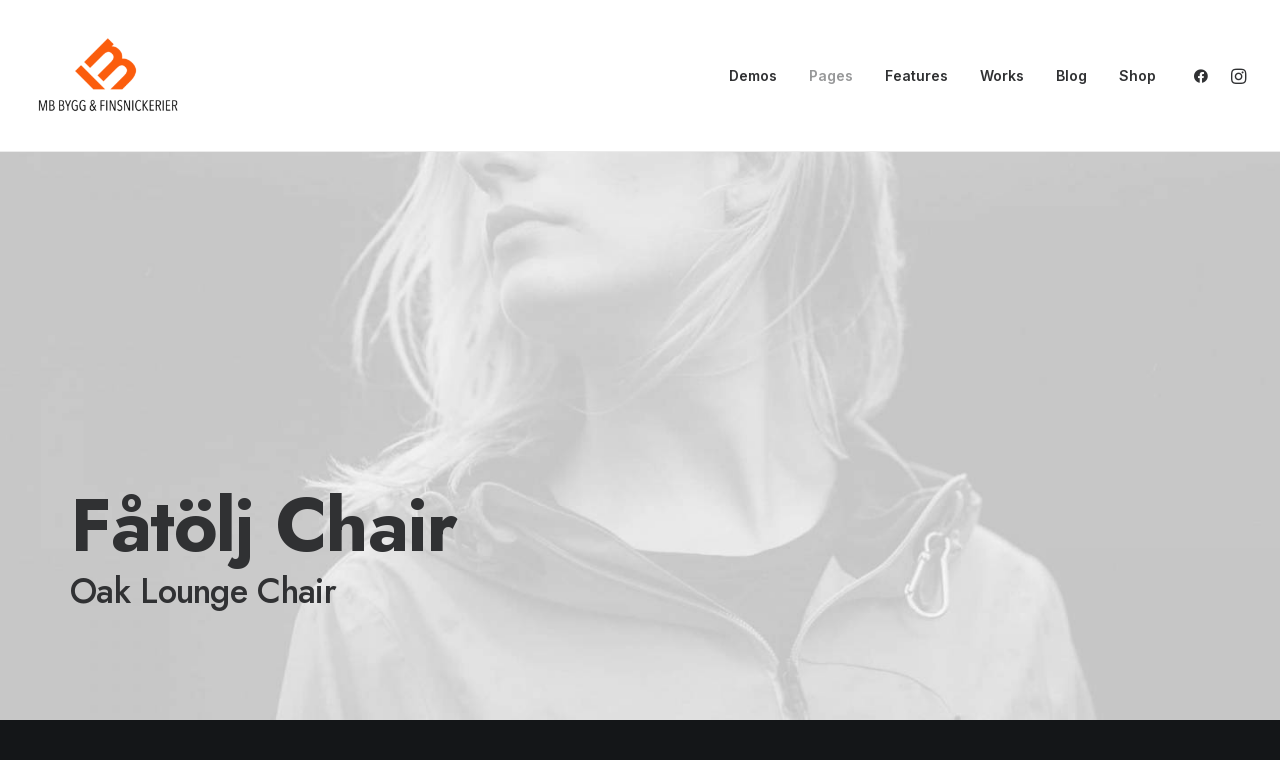

--- FILE ---
content_type: text/html; charset=UTF-8
request_url: https://www.mbsnickerier.se/pages/landing-details/
body_size: 23672
content:
<!DOCTYPE html>
<html class="no-touch" lang="sv-SE" xmlns="http://www.w3.org/1999/xhtml">
<head>
<meta http-equiv="Content-Type" content="text/html; charset=UTF-8">
<meta name="viewport" content="width=device-width, initial-scale=1">
<link rel="profile" href="http://gmpg.org/xfn/11">
<link rel="pingback" href="https://www.mbsnickerier.se/xmlrpc.php">
<title>Landing Details &#8211; mbsnickerier.se</title>
<meta name='robots' content='max-image-preview:large' />
<link rel='dns-prefetch' href='//fonts.googleapis.com' />
<link rel="alternate" type="application/rss+xml" title="mbsnickerier.se &raquo; Webbflöde" href="https://www.mbsnickerier.se/feed/" />
<link rel="alternate" type="application/rss+xml" title="mbsnickerier.se &raquo; Kommentarsflöde" href="https://www.mbsnickerier.se/comments/feed/" />
<link rel="alternate" title="oEmbed (JSON)" type="application/json+oembed" href="https://www.mbsnickerier.se/wp-json/oembed/1.0/embed?url=https%3A%2F%2Fwww.mbsnickerier.se%2Fpages%2Flanding-details%2F" />
<link rel="alternate" title="oEmbed (XML)" type="text/xml+oembed" href="https://www.mbsnickerier.se/wp-json/oembed/1.0/embed?url=https%3A%2F%2Fwww.mbsnickerier.se%2Fpages%2Flanding-details%2F&#038;format=xml" />
<style id='wp-img-auto-sizes-contain-inline-css' type='text/css'>
img:is([sizes=auto i],[sizes^="auto," i]){contain-intrinsic-size:3000px 1500px}
/*# sourceURL=wp-img-auto-sizes-contain-inline-css */
</style>
<style id='wp-emoji-styles-inline-css' type='text/css'>

	img.wp-smiley, img.emoji {
		display: inline !important;
		border: none !important;
		box-shadow: none !important;
		height: 1em !important;
		width: 1em !important;
		margin: 0 0.07em !important;
		vertical-align: -0.1em !important;
		background: none !important;
		padding: 0 !important;
	}
/*# sourceURL=wp-emoji-styles-inline-css */
</style>
<style id='wp-block-library-inline-css' type='text/css'>
:root{--wp-block-synced-color:#7a00df;--wp-block-synced-color--rgb:122,0,223;--wp-bound-block-color:var(--wp-block-synced-color);--wp-editor-canvas-background:#ddd;--wp-admin-theme-color:#007cba;--wp-admin-theme-color--rgb:0,124,186;--wp-admin-theme-color-darker-10:#006ba1;--wp-admin-theme-color-darker-10--rgb:0,107,160.5;--wp-admin-theme-color-darker-20:#005a87;--wp-admin-theme-color-darker-20--rgb:0,90,135;--wp-admin-border-width-focus:2px}@media (min-resolution:192dpi){:root{--wp-admin-border-width-focus:1.5px}}.wp-element-button{cursor:pointer}:root .has-very-light-gray-background-color{background-color:#eee}:root .has-very-dark-gray-background-color{background-color:#313131}:root .has-very-light-gray-color{color:#eee}:root .has-very-dark-gray-color{color:#313131}:root .has-vivid-green-cyan-to-vivid-cyan-blue-gradient-background{background:linear-gradient(135deg,#00d084,#0693e3)}:root .has-purple-crush-gradient-background{background:linear-gradient(135deg,#34e2e4,#4721fb 50%,#ab1dfe)}:root .has-hazy-dawn-gradient-background{background:linear-gradient(135deg,#faaca8,#dad0ec)}:root .has-subdued-olive-gradient-background{background:linear-gradient(135deg,#fafae1,#67a671)}:root .has-atomic-cream-gradient-background{background:linear-gradient(135deg,#fdd79a,#004a59)}:root .has-nightshade-gradient-background{background:linear-gradient(135deg,#330968,#31cdcf)}:root .has-midnight-gradient-background{background:linear-gradient(135deg,#020381,#2874fc)}:root{--wp--preset--font-size--normal:16px;--wp--preset--font-size--huge:42px}.has-regular-font-size{font-size:1em}.has-larger-font-size{font-size:2.625em}.has-normal-font-size{font-size:var(--wp--preset--font-size--normal)}.has-huge-font-size{font-size:var(--wp--preset--font-size--huge)}.has-text-align-center{text-align:center}.has-text-align-left{text-align:left}.has-text-align-right{text-align:right}.has-fit-text{white-space:nowrap!important}#end-resizable-editor-section{display:none}.aligncenter{clear:both}.items-justified-left{justify-content:flex-start}.items-justified-center{justify-content:center}.items-justified-right{justify-content:flex-end}.items-justified-space-between{justify-content:space-between}.screen-reader-text{border:0;clip-path:inset(50%);height:1px;margin:-1px;overflow:hidden;padding:0;position:absolute;width:1px;word-wrap:normal!important}.screen-reader-text:focus{background-color:#ddd;clip-path:none;color:#444;display:block;font-size:1em;height:auto;left:5px;line-height:normal;padding:15px 23px 14px;text-decoration:none;top:5px;width:auto;z-index:100000}html :where(.has-border-color){border-style:solid}html :where([style*=border-top-color]){border-top-style:solid}html :where([style*=border-right-color]){border-right-style:solid}html :where([style*=border-bottom-color]){border-bottom-style:solid}html :where([style*=border-left-color]){border-left-style:solid}html :where([style*=border-width]){border-style:solid}html :where([style*=border-top-width]){border-top-style:solid}html :where([style*=border-right-width]){border-right-style:solid}html :where([style*=border-bottom-width]){border-bottom-style:solid}html :where([style*=border-left-width]){border-left-style:solid}html :where(img[class*=wp-image-]){height:auto;max-width:100%}:where(figure){margin:0 0 1em}html :where(.is-position-sticky){--wp-admin--admin-bar--position-offset:var(--wp-admin--admin-bar--height,0px)}@media screen and (max-width:600px){html :where(.is-position-sticky){--wp-admin--admin-bar--position-offset:0px}}

/*# sourceURL=wp-block-library-inline-css */
</style><link rel='stylesheet' id='wc-blocks-style-css' href='https://usercontent.one/wp/www.mbsnickerier.se/wp-content/plugins/woocommerce/assets/client/blocks/wc-blocks.css?ver=wc-10.4.3&media=1676215155' type='text/css' media='all' />
<style id='global-styles-inline-css' type='text/css'>
:root{--wp--preset--aspect-ratio--square: 1;--wp--preset--aspect-ratio--4-3: 4/3;--wp--preset--aspect-ratio--3-4: 3/4;--wp--preset--aspect-ratio--3-2: 3/2;--wp--preset--aspect-ratio--2-3: 2/3;--wp--preset--aspect-ratio--16-9: 16/9;--wp--preset--aspect-ratio--9-16: 9/16;--wp--preset--color--black: #000000;--wp--preset--color--cyan-bluish-gray: #abb8c3;--wp--preset--color--white: #ffffff;--wp--preset--color--pale-pink: #f78da7;--wp--preset--color--vivid-red: #cf2e2e;--wp--preset--color--luminous-vivid-orange: #ff6900;--wp--preset--color--luminous-vivid-amber: #fcb900;--wp--preset--color--light-green-cyan: #7bdcb5;--wp--preset--color--vivid-green-cyan: #00d084;--wp--preset--color--pale-cyan-blue: #8ed1fc;--wp--preset--color--vivid-cyan-blue: #0693e3;--wp--preset--color--vivid-purple: #9b51e0;--wp--preset--gradient--vivid-cyan-blue-to-vivid-purple: linear-gradient(135deg,rgb(6,147,227) 0%,rgb(155,81,224) 100%);--wp--preset--gradient--light-green-cyan-to-vivid-green-cyan: linear-gradient(135deg,rgb(122,220,180) 0%,rgb(0,208,130) 100%);--wp--preset--gradient--luminous-vivid-amber-to-luminous-vivid-orange: linear-gradient(135deg,rgb(252,185,0) 0%,rgb(255,105,0) 100%);--wp--preset--gradient--luminous-vivid-orange-to-vivid-red: linear-gradient(135deg,rgb(255,105,0) 0%,rgb(207,46,46) 100%);--wp--preset--gradient--very-light-gray-to-cyan-bluish-gray: linear-gradient(135deg,rgb(238,238,238) 0%,rgb(169,184,195) 100%);--wp--preset--gradient--cool-to-warm-spectrum: linear-gradient(135deg,rgb(74,234,220) 0%,rgb(151,120,209) 20%,rgb(207,42,186) 40%,rgb(238,44,130) 60%,rgb(251,105,98) 80%,rgb(254,248,76) 100%);--wp--preset--gradient--blush-light-purple: linear-gradient(135deg,rgb(255,206,236) 0%,rgb(152,150,240) 100%);--wp--preset--gradient--blush-bordeaux: linear-gradient(135deg,rgb(254,205,165) 0%,rgb(254,45,45) 50%,rgb(107,0,62) 100%);--wp--preset--gradient--luminous-dusk: linear-gradient(135deg,rgb(255,203,112) 0%,rgb(199,81,192) 50%,rgb(65,88,208) 100%);--wp--preset--gradient--pale-ocean: linear-gradient(135deg,rgb(255,245,203) 0%,rgb(182,227,212) 50%,rgb(51,167,181) 100%);--wp--preset--gradient--electric-grass: linear-gradient(135deg,rgb(202,248,128) 0%,rgb(113,206,126) 100%);--wp--preset--gradient--midnight: linear-gradient(135deg,rgb(2,3,129) 0%,rgb(40,116,252) 100%);--wp--preset--font-size--small: 13px;--wp--preset--font-size--medium: 20px;--wp--preset--font-size--large: 36px;--wp--preset--font-size--x-large: 42px;--wp--preset--spacing--20: 0.44rem;--wp--preset--spacing--30: 0.67rem;--wp--preset--spacing--40: 1rem;--wp--preset--spacing--50: 1.5rem;--wp--preset--spacing--60: 2.25rem;--wp--preset--spacing--70: 3.38rem;--wp--preset--spacing--80: 5.06rem;--wp--preset--shadow--natural: 6px 6px 9px rgba(0, 0, 0, 0.2);--wp--preset--shadow--deep: 12px 12px 50px rgba(0, 0, 0, 0.4);--wp--preset--shadow--sharp: 6px 6px 0px rgba(0, 0, 0, 0.2);--wp--preset--shadow--outlined: 6px 6px 0px -3px rgb(255, 255, 255), 6px 6px rgb(0, 0, 0);--wp--preset--shadow--crisp: 6px 6px 0px rgb(0, 0, 0);}:where(.is-layout-flex){gap: 0.5em;}:where(.is-layout-grid){gap: 0.5em;}body .is-layout-flex{display: flex;}.is-layout-flex{flex-wrap: wrap;align-items: center;}.is-layout-flex > :is(*, div){margin: 0;}body .is-layout-grid{display: grid;}.is-layout-grid > :is(*, div){margin: 0;}:where(.wp-block-columns.is-layout-flex){gap: 2em;}:where(.wp-block-columns.is-layout-grid){gap: 2em;}:where(.wp-block-post-template.is-layout-flex){gap: 1.25em;}:where(.wp-block-post-template.is-layout-grid){gap: 1.25em;}.has-black-color{color: var(--wp--preset--color--black) !important;}.has-cyan-bluish-gray-color{color: var(--wp--preset--color--cyan-bluish-gray) !important;}.has-white-color{color: var(--wp--preset--color--white) !important;}.has-pale-pink-color{color: var(--wp--preset--color--pale-pink) !important;}.has-vivid-red-color{color: var(--wp--preset--color--vivid-red) !important;}.has-luminous-vivid-orange-color{color: var(--wp--preset--color--luminous-vivid-orange) !important;}.has-luminous-vivid-amber-color{color: var(--wp--preset--color--luminous-vivid-amber) !important;}.has-light-green-cyan-color{color: var(--wp--preset--color--light-green-cyan) !important;}.has-vivid-green-cyan-color{color: var(--wp--preset--color--vivid-green-cyan) !important;}.has-pale-cyan-blue-color{color: var(--wp--preset--color--pale-cyan-blue) !important;}.has-vivid-cyan-blue-color{color: var(--wp--preset--color--vivid-cyan-blue) !important;}.has-vivid-purple-color{color: var(--wp--preset--color--vivid-purple) !important;}.has-black-background-color{background-color: var(--wp--preset--color--black) !important;}.has-cyan-bluish-gray-background-color{background-color: var(--wp--preset--color--cyan-bluish-gray) !important;}.has-white-background-color{background-color: var(--wp--preset--color--white) !important;}.has-pale-pink-background-color{background-color: var(--wp--preset--color--pale-pink) !important;}.has-vivid-red-background-color{background-color: var(--wp--preset--color--vivid-red) !important;}.has-luminous-vivid-orange-background-color{background-color: var(--wp--preset--color--luminous-vivid-orange) !important;}.has-luminous-vivid-amber-background-color{background-color: var(--wp--preset--color--luminous-vivid-amber) !important;}.has-light-green-cyan-background-color{background-color: var(--wp--preset--color--light-green-cyan) !important;}.has-vivid-green-cyan-background-color{background-color: var(--wp--preset--color--vivid-green-cyan) !important;}.has-pale-cyan-blue-background-color{background-color: var(--wp--preset--color--pale-cyan-blue) !important;}.has-vivid-cyan-blue-background-color{background-color: var(--wp--preset--color--vivid-cyan-blue) !important;}.has-vivid-purple-background-color{background-color: var(--wp--preset--color--vivid-purple) !important;}.has-black-border-color{border-color: var(--wp--preset--color--black) !important;}.has-cyan-bluish-gray-border-color{border-color: var(--wp--preset--color--cyan-bluish-gray) !important;}.has-white-border-color{border-color: var(--wp--preset--color--white) !important;}.has-pale-pink-border-color{border-color: var(--wp--preset--color--pale-pink) !important;}.has-vivid-red-border-color{border-color: var(--wp--preset--color--vivid-red) !important;}.has-luminous-vivid-orange-border-color{border-color: var(--wp--preset--color--luminous-vivid-orange) !important;}.has-luminous-vivid-amber-border-color{border-color: var(--wp--preset--color--luminous-vivid-amber) !important;}.has-light-green-cyan-border-color{border-color: var(--wp--preset--color--light-green-cyan) !important;}.has-vivid-green-cyan-border-color{border-color: var(--wp--preset--color--vivid-green-cyan) !important;}.has-pale-cyan-blue-border-color{border-color: var(--wp--preset--color--pale-cyan-blue) !important;}.has-vivid-cyan-blue-border-color{border-color: var(--wp--preset--color--vivid-cyan-blue) !important;}.has-vivid-purple-border-color{border-color: var(--wp--preset--color--vivid-purple) !important;}.has-vivid-cyan-blue-to-vivid-purple-gradient-background{background: var(--wp--preset--gradient--vivid-cyan-blue-to-vivid-purple) !important;}.has-light-green-cyan-to-vivid-green-cyan-gradient-background{background: var(--wp--preset--gradient--light-green-cyan-to-vivid-green-cyan) !important;}.has-luminous-vivid-amber-to-luminous-vivid-orange-gradient-background{background: var(--wp--preset--gradient--luminous-vivid-amber-to-luminous-vivid-orange) !important;}.has-luminous-vivid-orange-to-vivid-red-gradient-background{background: var(--wp--preset--gradient--luminous-vivid-orange-to-vivid-red) !important;}.has-very-light-gray-to-cyan-bluish-gray-gradient-background{background: var(--wp--preset--gradient--very-light-gray-to-cyan-bluish-gray) !important;}.has-cool-to-warm-spectrum-gradient-background{background: var(--wp--preset--gradient--cool-to-warm-spectrum) !important;}.has-blush-light-purple-gradient-background{background: var(--wp--preset--gradient--blush-light-purple) !important;}.has-blush-bordeaux-gradient-background{background: var(--wp--preset--gradient--blush-bordeaux) !important;}.has-luminous-dusk-gradient-background{background: var(--wp--preset--gradient--luminous-dusk) !important;}.has-pale-ocean-gradient-background{background: var(--wp--preset--gradient--pale-ocean) !important;}.has-electric-grass-gradient-background{background: var(--wp--preset--gradient--electric-grass) !important;}.has-midnight-gradient-background{background: var(--wp--preset--gradient--midnight) !important;}.has-small-font-size{font-size: var(--wp--preset--font-size--small) !important;}.has-medium-font-size{font-size: var(--wp--preset--font-size--medium) !important;}.has-large-font-size{font-size: var(--wp--preset--font-size--large) !important;}.has-x-large-font-size{font-size: var(--wp--preset--font-size--x-large) !important;}
/*# sourceURL=global-styles-inline-css */
</style>

<style id='classic-theme-styles-inline-css' type='text/css'>
/*! This file is auto-generated */
.wp-block-button__link{color:#fff;background-color:#32373c;border-radius:9999px;box-shadow:none;text-decoration:none;padding:calc(.667em + 2px) calc(1.333em + 2px);font-size:1.125em}.wp-block-file__button{background:#32373c;color:#fff;text-decoration:none}
/*# sourceURL=/wp-includes/css/classic-themes.min.css */
</style>
<link rel='stylesheet' id='contact-form-7-css' href='https://usercontent.one/wp/www.mbsnickerier.se/wp-content/plugins/contact-form-7/includes/css/styles.css?ver=6.1.4&media=1676215155' type='text/css' media='all' />
<link rel='stylesheet' id='uncodefont-google-css' href='//fonts.googleapis.com/css?family=Lora%3Aregular%2Citalic%2C700%2C700italic%7CRoboto+Condensed%3A300%2C300italic%2Cregular%2Citalic%2C700%2C700italic%7CCormorant%3A300%2C300italic%2Cregular%2Citalic%2C500%2C500italic%2C600%2C600italic%2C700%2C700italic%7CInter%3A100%2C200%2C300%2Cregular%2C500%2C600%2C700%2C800%2C900%7CDM+Sans%3Aregular%2Citalic%2C500%2C500italic%2C700%2C700italic%7CRoboto+Mono%3A100%2C200%2C300%2Cregular%2C500%2C600%2C700%2C100italic%2C200italic%2C300italic%2Citalic%2C500italic%2C600italic%2C700italic%7CJost%3A100%2C200%2C300%2Cregular%2C500%2C600%2C700%2C800%2C900%2C100italic%2C200italic%2C300italic%2Citalic%2C500italic%2C600italic%2C700italic%2C800italic%2C900italic%7CSpace+Grotesk%3A300%2Cregular%2C500%2C600%2C700%7CUrbanist%3A100%2C200%2C300%2Cregular%2C500%2C600%2C700%2C800%2C900%2C100italic%2C200italic%2C300italic%2Citalic%2C500italic%2C600italic%2C700italic%2C800italic%2C900italic&#038;subset=vietnamese%2Ccyrillic%2Clatin%2Ccyrillic-ext%2Clatin-ext%2Cgreek%2Cgreek-ext&#038;ver=2.9.4.4' type='text/css' media='all' />
<link rel='stylesheet' id='uncode-privacy-css' href='https://usercontent.one/wp/www.mbsnickerier.se/wp-content/plugins/uncode-privacy/assets/css/uncode-privacy-public.css?ver=2.2.7&media=1676215155' type='text/css' media='all' />
<style id='woocommerce-inline-inline-css' type='text/css'>
.woocommerce form .form-row .required { visibility: visible; }
/*# sourceURL=woocommerce-inline-inline-css */
</style>
<link rel='stylesheet' id='uncode-style-css' href='https://usercontent.one/wp/www.mbsnickerier.se/wp-content/themes/uncode/library/css/style.css?media=1676215155?ver=629405000' type='text/css' media='all' />
<style id='uncode-style-inline-css' type='text/css'>

@media (min-width: 960px) { .limit-width { max-width: 1200px; margin: auto;}}
body.menu-custom-padding .col-lg-0.logo-container, body.menu-custom-padding .col-lg-2.logo-container, body.menu-custom-padding .col-lg-12 .logo-container, body.menu-custom-padding .col-lg-4.logo-container { padding-top: 36px; padding-bottom: 36px; }
body.menu-custom-padding .col-lg-0.logo-container.shrinked, body.menu-custom-padding .col-lg-2.logo-container.shrinked, body.menu-custom-padding .col-lg-12 .logo-container.shrinked, body.menu-custom-padding .col-lg-4.logo-container.shrinked { padding-top: 27px; padding-bottom: 27px; }
@media (max-width: 959px) { body.menu-custom-padding .menu-container .logo-container { padding-top: 27px !important; padding-bottom: 27px !important; } }
#changer-back-color { transition: background-color 1000ms cubic-bezier(0.25, 1, 0.5, 1) !important; } #changer-back-color > div { transition: opacity 1000ms cubic-bezier(0.25, 1, 0.5, 1) !important; } body.bg-changer-init.disable-hover .main-wrapper .style-light,  body.bg-changer-init.disable-hover .main-wrapper .style-light h1,  body.bg-changer-init.disable-hover .main-wrapper .style-light h2, body.bg-changer-init.disable-hover .main-wrapper .style-light h3, body.bg-changer-init.disable-hover .main-wrapper .style-light h4, body.bg-changer-init.disable-hover .main-wrapper .style-light h5, body.bg-changer-init.disable-hover .main-wrapper .style-light h6, body.bg-changer-init.disable-hover .main-wrapper .style-light a, body.bg-changer-init.disable-hover .main-wrapper .style-dark, body.bg-changer-init.disable-hover .main-wrapper .style-dark h1, body.bg-changer-init.disable-hover .main-wrapper .style-dark h2, body.bg-changer-init.disable-hover .main-wrapper .style-dark h3, body.bg-changer-init.disable-hover .main-wrapper .style-dark h4, body.bg-changer-init.disable-hover .main-wrapper .style-dark h5, body.bg-changer-init.disable-hover .main-wrapper .style-dark h6, body.bg-changer-init.disable-hover .main-wrapper .style-dark a { transition: color 1000ms cubic-bezier(0.25, 1, 0.5, 1) !important; }
/*# sourceURL=uncode-style-inline-css */
</style>
<link rel='stylesheet' id='uncode-woocommerce-css' href='https://usercontent.one/wp/www.mbsnickerier.se/wp-content/themes/uncode/library/css/woocommerce.css?media=1676215155?ver=629405000' type='text/css' media='all' />
<link rel='stylesheet' id='uncode-icons-css' href='https://usercontent.one/wp/www.mbsnickerier.se/wp-content/themes/uncode/library/css/uncode-icons.css?media=1676215155?ver=629405000' type='text/css' media='all' />
<link rel='stylesheet' id='uncode-custom-style-css' href='https://usercontent.one/wp/www.mbsnickerier.se/wp-content/themes/uncode/library/css/style-custom.css?media=1676215155?ver=629405000' type='text/css' media='all' />
<script type="text/javascript" src="https://www.mbsnickerier.se/wp-includes/js/jquery/jquery.min.js?ver=3.7.1" id="jquery-core-js"></script>
<script type="text/javascript" src="https://www.mbsnickerier.se/wp-includes/js/jquery/jquery-migrate.min.js?ver=3.4.1" id="jquery-migrate-js"></script>
<script type="text/javascript" src="https://usercontent.one/wp/www.mbsnickerier.se/wp-content/plugins/woocommerce/assets/js/jquery-blockui/jquery.blockUI.min.js?ver=2.7.0-wc.10.4.3&media=1676215155" id="wc-jquery-blockui-js" data-wp-strategy="defer"></script>
<script type="text/javascript" id="wc-add-to-cart-js-extra">
/* <![CDATA[ */
var wc_add_to_cart_params = {"ajax_url":"/wp-admin/admin-ajax.php","wc_ajax_url":"/?wc-ajax=%%endpoint%%","i18n_view_cart":"Visa varukorg","cart_url":"https://www.mbsnickerier.se/varukorg/","is_cart":"","cart_redirect_after_add":"no"};
//# sourceURL=wc-add-to-cart-js-extra
/* ]]> */
</script>
<script type="text/javascript" src="https://usercontent.one/wp/www.mbsnickerier.se/wp-content/plugins/woocommerce/assets/js/frontend/add-to-cart.min.js?ver=10.4.3&media=1676215155" id="wc-add-to-cart-js" data-wp-strategy="defer"></script>
<script type="text/javascript" src="https://usercontent.one/wp/www.mbsnickerier.se/wp-content/plugins/woocommerce/assets/js/js-cookie/js.cookie.min.js?ver=2.1.4-wc.10.4.3&media=1676215155" id="wc-js-cookie-js" data-wp-strategy="defer"></script>
<script type="text/javascript" id="woocommerce-js-extra">
/* <![CDATA[ */
var woocommerce_params = {"ajax_url":"/wp-admin/admin-ajax.php","wc_ajax_url":"/?wc-ajax=%%endpoint%%","i18n_password_show":"Visa l\u00f6senord","i18n_password_hide":"D\u00f6lj l\u00f6senord"};
//# sourceURL=woocommerce-js-extra
/* ]]> */
</script>
<script type="text/javascript" src="https://usercontent.one/wp/www.mbsnickerier.se/wp-content/plugins/woocommerce/assets/js/frontend/woocommerce.min.js?ver=10.4.3&media=1676215155" id="woocommerce-js" defer="defer" data-wp-strategy="defer"></script>
<script type="text/javascript" src="https://usercontent.one/wp/www.mbsnickerier.se/wp-content/plugins/uncode-js_composer/assets/js/vendors/woocommerce-add-to-cart.js?ver=8.7.1.1&media=1676215155" id="vc_woocommerce-add-to-cart-js-js"></script>
<script type="text/javascript" src="/wp-content/themes/uncode/library/js/ai-uncode.js" id="uncodeAI" data-home="/" data-path="/" data-breakpoints-images="258,516,720,1032,1440,2064,2880" id="ai-uncode-js"></script>
<script type="text/javascript" id="uncode-init-js-extra">
/* <![CDATA[ */
var SiteParameters = {"days":"days","hours":"hours","minutes":"minutes","seconds":"seconds","constant_scroll":"on","scroll_speed":"12.25","parallax_factor":"0.1","loading":"Loading\u2026","slide_name":"slide","slide_footer":"footer","ajax_url":"https://www.mbsnickerier.se/wp-admin/admin-ajax.php","nonce_adaptive_images":"377c60b673","nonce_srcset_async":"1af5e9e4a5","enable_debug":"","block_mobile_videos":"","is_frontend_editor":"","main_width":["1200","px"],"mobile_parallax_allowed":"","listen_for_screen_update":"1","wireframes_plugin_active":"1","sticky_elements":"on","resize_quality":"70","register_metadata":"","bg_changer_time":"1000","update_wc_fragments":"1","optimize_shortpixel_image":"","menu_mobile_offcanvas_gap":"45","custom_cursor_selector":"[href], .trigger-overlay, .owl-next, .owl-prev, .owl-dot, input[type=\"submit\"], input[type=\"checkbox\"], button[type=\"submit\"], a[class^=\"ilightbox\"], .ilightbox-thumbnail, .ilightbox-prev, .ilightbox-next, .overlay-close, .unmodal-close, .qty-inset \u003E span, .share-button li, .uncode-post-titles .tmb.tmb-click-area, .btn-link, .tmb-click-row .t-inside, .lg-outer button, .lg-thumb img, a[data-lbox], .uncode-close-offcanvas-overlay, .uncode-nav-next, .uncode-nav-prev, .uncode-nav-index","mobile_parallax_animation":"","lbox_enhanced":"1","native_media_player":"","vimeoPlayerParams":"?autoplay=0","ajax_filter_key_search":"key","ajax_filter_key_unfilter":"unfilter","index_pagination_disable_scroll":"","index_pagination_scroll_to":"","uncode_wc_popup_cart_qty":"","disable_hover_hack":"","uncode_nocookie":"","menuHideOnClick":"1","smoothScroll":"","smoothScrollDisableHover":"","smoothScrollQuery":"960","uncode_force_onepage_dots":"","uncode_smooth_scroll_safe":"","uncode_lb_add_galleries":", .gallery","uncode_lb_add_items":", .gallery .gallery-item a","uncode_prev_label":"Previous","uncode_next_label":"Next","uncode_slide_label":"Slide","uncode_share_label":"Share on %","uncode_has_ligatures":"","uncode_is_accessible":"","uncode_carousel_itemSelector":"*:not(.hidden)","uncode_adaptive":"1","ai_breakpoints":"258,516,720,1032,1440,2064,2880","uncode_limit_width":"1200px"};
//# sourceURL=uncode-init-js-extra
/* ]]> */
</script>
<script type="text/javascript" src="https://usercontent.one/wp/www.mbsnickerier.se/wp-content/themes/uncode/library/js/init.js?media=1676215155?ver=629405000" id="uncode-init-js"></script>
<script></script><link rel="https://api.w.org/" href="https://www.mbsnickerier.se/wp-json/" /><link rel="alternate" title="JSON" type="application/json" href="https://www.mbsnickerier.se/wp-json/wp/v2/pages/56995" /><link rel="EditURI" type="application/rsd+xml" title="RSD" href="https://www.mbsnickerier.se/xmlrpc.php?rsd" />
<meta name="generator" content="WordPress 6.9" />
<meta name="generator" content="WooCommerce 10.4.3" />
<link rel="canonical" href="https://www.mbsnickerier.se/pages/landing-details/" />
<link rel='shortlink' href='https://www.mbsnickerier.se/?p=56995' />
<style>[class*=" icon-oc-"],[class^=icon-oc-]{speak:none;font-style:normal;font-weight:400;font-variant:normal;text-transform:none;line-height:1;-webkit-font-smoothing:antialiased;-moz-osx-font-smoothing:grayscale}.icon-oc-one-com-white-32px-fill:before{content:"901"}.icon-oc-one-com:before{content:"900"}#one-com-icon,.toplevel_page_onecom-wp .wp-menu-image{speak:none;display:flex;align-items:center;justify-content:center;text-transform:none;line-height:1;-webkit-font-smoothing:antialiased;-moz-osx-font-smoothing:grayscale}.onecom-wp-admin-bar-item>a,.toplevel_page_onecom-wp>.wp-menu-name{font-size:16px;font-weight:400;line-height:1}.toplevel_page_onecom-wp>.wp-menu-name img{width:69px;height:9px;}.wp-submenu-wrap.wp-submenu>.wp-submenu-head>img{width:88px;height:auto}.onecom-wp-admin-bar-item>a img{height:7px!important}.onecom-wp-admin-bar-item>a img,.toplevel_page_onecom-wp>.wp-menu-name img{opacity:.8}.onecom-wp-admin-bar-item.hover>a img,.toplevel_page_onecom-wp.wp-has-current-submenu>.wp-menu-name img,li.opensub>a.toplevel_page_onecom-wp>.wp-menu-name img{opacity:1}#one-com-icon:before,.onecom-wp-admin-bar-item>a:before,.toplevel_page_onecom-wp>.wp-menu-image:before{content:'';position:static!important;background-color:rgba(240,245,250,.4);border-radius:102px;width:18px;height:18px;padding:0!important}.onecom-wp-admin-bar-item>a:before{width:14px;height:14px}.onecom-wp-admin-bar-item.hover>a:before,.toplevel_page_onecom-wp.opensub>a>.wp-menu-image:before,.toplevel_page_onecom-wp.wp-has-current-submenu>.wp-menu-image:before{background-color:#76b82a}.onecom-wp-admin-bar-item>a{display:inline-flex!important;align-items:center;justify-content:center}#one-com-logo-wrapper{font-size:4em}#one-com-icon{vertical-align:middle}.imagify-welcome{display:none !important;}</style>	<noscript><style>.woocommerce-product-gallery{ opacity: 1 !important; }</style></noscript>
	<meta name="generator" content="Powered by Slider Revolution 6.7.38 - responsive, Mobile-Friendly Slider Plugin for WordPress with comfortable drag and drop interface." />
<link rel="icon" href="https://usercontent.one/wp/www.mbsnickerier.se/wp-content/uploads/2023/02/cropped-mblogo-1-1-32x32.png?media=1676215155" sizes="32x32" />
<link rel="icon" href="https://usercontent.one/wp/www.mbsnickerier.se/wp-content/uploads/2023/02/cropped-mblogo-1-1-192x192.png?media=1676215155" sizes="192x192" />
<link rel="apple-touch-icon" href="https://usercontent.one/wp/www.mbsnickerier.se/wp-content/uploads/2023/02/cropped-mblogo-1-1-180x180.png?media=1676215155" />
<meta name="msapplication-TileImage" content="https://usercontent.one/wp/www.mbsnickerier.se/wp-content/uploads/2023/02/cropped-mblogo-1-1-270x270.png?media=1676215155" />
<script>function setREVStartSize(e){
			//window.requestAnimationFrame(function() {
				window.RSIW = window.RSIW===undefined ? window.innerWidth : window.RSIW;
				window.RSIH = window.RSIH===undefined ? window.innerHeight : window.RSIH;
				try {
					var pw = document.getElementById(e.c).parentNode.offsetWidth,
						newh;
					pw = pw===0 || isNaN(pw) || (e.l=="fullwidth" || e.layout=="fullwidth") ? window.RSIW : pw;
					e.tabw = e.tabw===undefined ? 0 : parseInt(e.tabw);
					e.thumbw = e.thumbw===undefined ? 0 : parseInt(e.thumbw);
					e.tabh = e.tabh===undefined ? 0 : parseInt(e.tabh);
					e.thumbh = e.thumbh===undefined ? 0 : parseInt(e.thumbh);
					e.tabhide = e.tabhide===undefined ? 0 : parseInt(e.tabhide);
					e.thumbhide = e.thumbhide===undefined ? 0 : parseInt(e.thumbhide);
					e.mh = e.mh===undefined || e.mh=="" || e.mh==="auto" ? 0 : parseInt(e.mh,0);
					if(e.layout==="fullscreen" || e.l==="fullscreen")
						newh = Math.max(e.mh,window.RSIH);
					else{
						e.gw = Array.isArray(e.gw) ? e.gw : [e.gw];
						for (var i in e.rl) if (e.gw[i]===undefined || e.gw[i]===0) e.gw[i] = e.gw[i-1];
						e.gh = e.el===undefined || e.el==="" || (Array.isArray(e.el) && e.el.length==0)? e.gh : e.el;
						e.gh = Array.isArray(e.gh) ? e.gh : [e.gh];
						for (var i in e.rl) if (e.gh[i]===undefined || e.gh[i]===0) e.gh[i] = e.gh[i-1];
											
						var nl = new Array(e.rl.length),
							ix = 0,
							sl;
						e.tabw = e.tabhide>=pw ? 0 : e.tabw;
						e.thumbw = e.thumbhide>=pw ? 0 : e.thumbw;
						e.tabh = e.tabhide>=pw ? 0 : e.tabh;
						e.thumbh = e.thumbhide>=pw ? 0 : e.thumbh;
						for (var i in e.rl) nl[i] = e.rl[i]<window.RSIW ? 0 : e.rl[i];
						sl = nl[0];
						for (var i in nl) if (sl>nl[i] && nl[i]>0) { sl = nl[i]; ix=i;}
						var m = pw>(e.gw[ix]+e.tabw+e.thumbw) ? 1 : (pw-(e.tabw+e.thumbw)) / (e.gw[ix]);
						newh =  (e.gh[ix] * m) + (e.tabh + e.thumbh);
					}
					var el = document.getElementById(e.c);
					if (el!==null && el) el.style.height = newh+"px";
					el = document.getElementById(e.c+"_wrapper");
					if (el!==null && el) {
						el.style.height = newh+"px";
						el.style.display = "block";
					}
				} catch(e){
					console.log("Failure at Presize of Slider:" + e)
				}
			//});
		  };</script>
<noscript><style> .wpb_animate_when_almost_visible { opacity: 1; }</style></noscript><link rel='stylesheet' id='rs-plugin-settings-css' href='//www.mbsnickerier.se/wp-content/plugins/revslider/sr6/assets/css/rs6.css?ver=6.7.38' type='text/css' media='all' />
<style id='rs-plugin-settings-inline-css' type='text/css'>
#rs-demo-id {}
/*# sourceURL=rs-plugin-settings-inline-css */
</style>
</head>
<body class="wp-singular page-template-default page page-id-56995 page-child parent-pageid-36601 wp-theme-uncode  style-color-wayh-bg theme-uncode woocommerce-no-js hormenu-position-left megamenu-full-submenu hmenu hmenu-position-right header-full-width main-center-align menu-custom-padding menu-mobile-default menu-mobile-animated-simple wc-zoom-enabled mobile-parallax-not-allowed ilb-no-bounce unreg uncode-wc-single-product-slider-enabled uncode-sidecart-enabled uncode-sidecart-right uncode-sidecart-mobile-enabled qw-body-scroll-disabled megamenu-side-to-side no-qty-fx wpb-js-composer js-comp-ver-8.7.1.1 vc_responsive" data-border="0">

			<div id="vh_layout_help"></div><div class="body-borders" data-border="0"><div class="top-border body-border-shadow"></div><div class="right-border body-border-shadow"></div><div class="bottom-border body-border-shadow"></div><div class="left-border body-border-shadow"></div><div class="top-border style-color-xsdn-bg"></div><div class="right-border style-color-xsdn-bg"></div><div class="bottom-border style-color-xsdn-bg"></div><div class="left-border style-color-xsdn-bg"></div></div>	<div class="box-wrapper">
		<div class="box-container">
		<script type="text/javascript" id="initBox">UNCODE.initBox();</script>
		<div class="menu-wrapper menu-no-arrows">
													<div class="top-menu navbar menu-secondary menu-dark submenu-dark style-color-rgdb-bg top-menu-enhanced menu-animated single-h-padding">
																		<div class="row-menu">
																			<div class="row-menu-inner top-menu-cols-0 top-enhanced-split-"></div>
																		</div>
																	</div>
													<header id="masthead" class="navbar menu-primary menu-light submenu-light menu-transparent menu-add-padding style-light-original single-h-padding menu-absolute menu-animated menu-with-logo">
														<div class="menu-container style-color-xsdn-bg menu-borders force-no-shadows needs-after" role="navigation">
															<div class="row-menu">
																<div class="row-menu-inner">
																	<div id="logo-container-mobile" class="col-lg-0 logo-container middle">
																		<div id="main-logo" class="navbar-header style-light">
																			<a href="https://www.mbsnickerier.se/" class="navbar-brand" data-padding-shrink ="27" data-minheight="14" aria-label="mbsnickerier.se"><div class="logo-image main-logo  logo-light" data-maxheight="80" style="height: 80px;"><img decoding="async" src="https://usercontent.one/wp/www.mbsnickerier.se/wp-content/uploads/2023/02/MB-Snickerier-light-logo.png?media=1676215155" alt="logo" width="250" height="135" class="img-responsive" /></div><div class="logo-image main-logo  logo-dark" data-maxheight="80" style="height: 80px;display:none;"><img decoding="async" src="https://usercontent.one/wp/www.mbsnickerier.se/wp-content/uploads/2023/02/mblogo-1.png?media=1676215155" alt="logo" width="250" height="137" class="img-responsive" /></div></a>
																		</div>
																		<div class="mmb-container"><div class="mobile-additional-icons"></div><div class="mobile-menu-button mobile-menu-button-light lines-button" aria-label="Toggle menu" role="button" tabindex="0"><span class="lines"><span></span></span></div></div>
																	</div>
																	<div class="col-lg-12 main-menu-container middle">
																		<div class="menu-horizontal menu-dd-shadow-darker-lg menu-sub-enhanced">
																			<div class="menu-horizontal-inner">
																				<div class="nav navbar-nav navbar-main navbar-nav-first"><ul id="menu-menu-demo" class="menu-primary-inner menu-smart sm" role="menu"><li role="menuitem"  id="menu-item-117747" class="menu-item menu-item-type-custom menu-item-object-custom menu-item-has-children menu-item-117747 dropdown menu-item-link"><a href="#" data-toggle="dropdown" class="dropdown-toggle" role="button" data-type="title">Demos<i class="fa fa-angle-down fa-dropdown"></i></a>
<ul role="menu" class="drop-menu">
	<li role="menuitem"  id="menu-item-117749" class="menu-item menu-item-type-custom menu-item-object-custom menu-item-has-children menu-item-117749 dropdown"><a href="#" role="button" data-type="title">Classic<i class="fa fa-angle-down fa-dropdown"></i></a>
	<ul role="menu" class="drop-menu">
		<li role="menuitem"  id="menu-item-117811" class="menu-item menu-item-type-post_type menu-item-object-page menu-item-117811"><a href="https://www.mbsnickerier.se/?page_id=37056">Classic Agency<i class="fa fa-angle-right fa-dropdown"></i></a></li>
		<li role="menuitem"  id="menu-item-117832" class="menu-item menu-item-type-post_type menu-item-object-page menu-item-117832"><a href="https://www.mbsnickerier.se/?page_id=79769">Classic Saas<i class="fa fa-angle-right fa-dropdown"></i></a></li>
		<li role="menuitem"  id="menu-item-117822" class="menu-item menu-item-type-post_type menu-item-object-page menu-item-117822"><a href="https://www.mbsnickerier.se/?page_id=58600">Classic Photographer<i class="fa fa-angle-right fa-dropdown"></i></a></li>
		<li role="menuitem"  id="menu-item-117837" class="menu-item menu-item-type-post_type menu-item-object-page menu-item-117837"><a href="https://www.mbsnickerier.se/?page_id=101325">Classic Hotel<i class="fa fa-angle-right fa-dropdown"></i></a></li>
		<li role="menuitem"  id="menu-item-117831" class="menu-item menu-item-type-post_type menu-item-object-page menu-item-117831"><a href="https://www.mbsnickerier.se/?page_id=79786">Classic Trading<i class="fa fa-angle-right fa-dropdown"></i></a></li>
		<li role="menuitem"  id="menu-item-117814" class="menu-item menu-item-type-post_type menu-item-object-page menu-item-117814"><a href="https://www.mbsnickerier.se/?page_id=19884">Classic Business<i class="fa fa-angle-right fa-dropdown"></i></a></li>
		<li role="menuitem"  id="menu-item-117815" class="menu-item menu-item-type-post_type menu-item-object-page menu-item-home menu-item-117815"><a href="https://www.mbsnickerier.se/">MB BYGG &#038; FINSNICKERIER<i class="fa fa-angle-right fa-dropdown"></i></a></li>
		<li role="menuitem"  id="menu-item-117824" class="menu-item menu-item-type-post_type menu-item-object-page menu-item-117824"><a href="https://www.mbsnickerier.se/?page_id=65550">Classic Firm<i class="fa fa-angle-right fa-dropdown"></i></a></li>
		<li role="menuitem"  id="menu-item-117813" class="menu-item menu-item-type-post_type menu-item-object-page menu-item-117813"><a href="https://www.mbsnickerier.se/?page_id=44822">Classic Consultants<i class="fa fa-angle-right fa-dropdown"></i></a></li>
		<li role="menuitem"  id="menu-item-117827" class="menu-item menu-item-type-post_type menu-item-object-page menu-item-117827"><a href="https://www.mbsnickerier.se/?page_id=74516">Classic Lawyer<i class="fa fa-angle-right fa-dropdown"></i></a></li>
		<li role="menuitem"  id="menu-item-117819" class="menu-item menu-item-type-post_type menu-item-object-page menu-item-117819"><a href="https://www.mbsnickerier.se/?page_id=54948">Classic Restaurant<i class="fa fa-angle-right fa-dropdown"></i></a></li>
		<li role="menuitem"  id="menu-item-117820" class="menu-item menu-item-type-post_type menu-item-object-page menu-item-117820"><a href="https://www.mbsnickerier.se/?page_id=54944">Classic Start-Up<i class="fa fa-angle-right fa-dropdown"></i></a></li>
		<li role="menuitem"  id="menu-item-117812" class="menu-item menu-item-type-post_type menu-item-object-page menu-item-117812"><a href="https://www.mbsnickerier.se/?page_id=45653">Classic Help Center<i class="fa fa-angle-right fa-dropdown"></i></a></li>
		<li role="menuitem"  id="menu-item-117816" class="menu-item menu-item-type-post_type menu-item-object-page menu-item-117816"><a href="https://www.mbsnickerier.se/?page_id=4503">Classic Landing<i class="fa fa-angle-right fa-dropdown"></i></a></li>
		<li role="menuitem"  id="menu-item-117825" class="menu-item menu-item-type-post_type menu-item-object-page menu-item-117825"><a href="https://www.mbsnickerier.se/?page_id=72407">Classic Travel (RTL)<i class="fa fa-angle-right fa-dropdown"></i></a></li>
	</ul>
</li>
	<li role="menuitem"  id="menu-item-117748" class="menu-item menu-item-type-custom menu-item-object-custom menu-item-has-children menu-item-117748 dropdown"><a href="#" role="button" data-type="title">Creative<i class="fa fa-angle-down fa-dropdown"></i></a>
	<ul role="menu" class="drop-menu">
		<li role="menuitem"  id="menu-item-117838" class="menu-item menu-item-type-post_type menu-item-object-page menu-item-117838"><a href="https://www.mbsnickerier.se/?page_id=101318">Creative Persona<i class="fa fa-angle-right fa-dropdown"></i></a></li>
		<li role="menuitem"  id="menu-item-117833" class="menu-item menu-item-type-post_type menu-item-object-page menu-item-117833"><a href="https://www.mbsnickerier.se/?page_id=90081">Creative Agency<i class="fa fa-angle-right fa-dropdown"></i></a></li>
		<li role="menuitem"  id="menu-item-117839" class="menu-item menu-item-type-post_type menu-item-object-page menu-item-117839"><a href="https://www.mbsnickerier.se/?page_id=105624">Creative Photographer<i class="fa fa-angle-right fa-dropdown"></i></a></li>
		<li role="menuitem"  id="menu-item-117835" class="menu-item menu-item-type-post_type menu-item-object-page menu-item-117835"><a href="https://www.mbsnickerier.se/?page_id=90097">Creative Studio<i class="fa fa-angle-right fa-dropdown"></i></a></li>
		<li role="menuitem"  id="menu-item-117834" class="menu-item menu-item-type-post_type menu-item-object-page menu-item-117834"><a href="https://www.mbsnickerier.se/?page_id=90091">Creative Designers<i class="fa fa-angle-right fa-dropdown"></i></a></li>
		<li role="menuitem"  id="menu-item-117836" class="menu-item menu-item-type-post_type menu-item-object-page menu-item-117836"><a href="https://www.mbsnickerier.se/?page_id=94321">Creative Digital Agency<i class="fa fa-angle-right fa-dropdown"></i></a></li>
		<li role="menuitem"  id="menu-item-117828" class="menu-item menu-item-type-post_type menu-item-object-page menu-item-117828"><a href="https://www.mbsnickerier.se/?page_id=18379">Creative Freelance<i class="fa fa-angle-right fa-dropdown"></i></a></li>
		<li role="menuitem"  id="menu-item-117826" class="menu-item menu-item-type-post_type menu-item-object-page menu-item-117826"><a href="https://www.mbsnickerier.se/?page_id=72416">Creative Landing<i class="fa fa-angle-right fa-dropdown"></i></a></li>
		<li role="menuitem"  id="menu-item-117823" class="menu-item menu-item-type-post_type menu-item-object-page menu-item-117823"><a href="https://www.mbsnickerier.se/?page_id=65805">Creative Director<i class="fa fa-angle-right fa-dropdown"></i></a></li>
		<li role="menuitem"  id="menu-item-117829" class="menu-item menu-item-type-post_type menu-item-object-page menu-item-117829"><a href="https://www.mbsnickerier.se/?page_id=75030">Creative Marketing<i class="fa fa-angle-right fa-dropdown"></i></a></li>
		<li role="menuitem"  id="menu-item-117817" class="menu-item menu-item-type-post_type menu-item-object-page menu-item-117817"><a href="https://www.mbsnickerier.se/?page_id=21524">Creative Artist<i class="fa fa-angle-right fa-dropdown"></i></a></li>
		<li role="menuitem"  id="menu-item-117821" class="menu-item menu-item-type-post_type menu-item-object-page menu-item-117821"><a href="https://www.mbsnickerier.se/?page_id=57560">Creative Corporation<i class="fa fa-angle-right fa-dropdown"></i></a></li>
		<li role="menuitem"  id="menu-item-117830" class="menu-item menu-item-type-post_type menu-item-object-page menu-item-117830"><a href="https://www.mbsnickerier.se/?page_id=79815">Creative Fitness<i class="fa fa-angle-right fa-dropdown"></i></a></li>
		<li role="menuitem"  id="menu-item-117818" class="menu-item menu-item-type-post_type menu-item-object-page menu-item-117818"><a href="https://www.mbsnickerier.se/?page_id=21158">Creative Event<i class="fa fa-angle-right fa-dropdown"></i></a></li>
		<li role="menuitem"  id="menu-item-117901" class="menu-item menu-item-type-post_type menu-item-object-page menu-item-117901"><a href="https://www.mbsnickerier.se/?page_id=90065">Creative VCard<i class="fa fa-angle-right fa-dropdown"></i></a></li>
	</ul>
</li>
	<li role="menuitem"  id="menu-item-117757" class="menu-item menu-item-type-custom menu-item-object-custom menu-item-has-children menu-item-117757 dropdown"><a href="#" role="button" data-type="title">Portfolio<i class="fa fa-angle-down fa-dropdown"></i></a>
	<ul role="menu" class="drop-menu">
		<li role="menuitem"  id="menu-item-117846" class="menu-item menu-item-type-post_type menu-item-object-page menu-item-117846"><a href="https://www.mbsnickerier.se/portfolio-agency/">Portfolio Agency<i class="fa fa-angle-right fa-dropdown"></i></a></li>
		<li role="menuitem"  id="menu-item-117910" class="menu-item menu-item-type-post_type menu-item-object-page menu-item-117910"><a href="https://www.mbsnickerier.se/portfolio-titles/">Portfolio Titles<i class="fa fa-angle-right fa-dropdown"></i></a></li>
		<li role="menuitem"  id="menu-item-117874" class="menu-item menu-item-type-post_type menu-item-object-page menu-item-117874"><a href="https://www.mbsnickerier.se/portfolio-studio/">Portfolio Studio<i class="fa fa-angle-right fa-dropdown"></i></a></li>
		<li role="menuitem"  id="menu-item-117909" class="menu-item menu-item-type-post_type menu-item-object-page menu-item-117909"><a href="https://www.mbsnickerier.se/portfolio-designer/">Portfolio Designer<i class="fa fa-angle-right fa-dropdown"></i></a></li>
		<li role="menuitem"  id="menu-item-117870" class="menu-item menu-item-type-post_type menu-item-object-page menu-item-117870"><a href="https://www.mbsnickerier.se/portfolio-albums/">Portfolio Albums<i class="fa fa-angle-right fa-dropdown"></i></a></li>
		<li role="menuitem"  id="menu-item-117880" class="menu-item menu-item-type-post_type menu-item-object-page menu-item-117880"><a href="https://www.mbsnickerier.se/portfolio-minimal/">Portfolio Minimal<i class="fa fa-angle-right fa-dropdown"></i></a></li>
		<li role="menuitem"  id="menu-item-117850" class="menu-item menu-item-type-post_type menu-item-object-page menu-item-117850"><a href="https://www.mbsnickerier.se/portfolio-freelance/">Portfolio Freelance<i class="fa fa-angle-right fa-dropdown"></i></a></li>
		<li role="menuitem"  id="menu-item-117913" class="menu-item menu-item-type-post_type menu-item-object-page menu-item-117913"><a href="https://www.mbsnickerier.se/portfolio-pattern/">Portfolio Pattern<i class="fa fa-angle-right fa-dropdown"></i></a></li>
		<li role="menuitem"  id="menu-item-117873" class="menu-item menu-item-type-post_type menu-item-object-page menu-item-117873"><a href="https://www.mbsnickerier.se/portfolio-developer/">Portfolio Developer<i class="fa fa-angle-right fa-dropdown"></i></a></li>
		<li role="menuitem"  id="menu-item-117864" class="menu-item menu-item-type-post_type menu-item-object-page menu-item-117864"><a href="https://www.mbsnickerier.se/portfolio-bureau/">Portfolio Büreau<i class="fa fa-angle-right fa-dropdown"></i></a></li>
		<li role="menuitem"  id="menu-item-117848" class="menu-item menu-item-type-post_type menu-item-object-page menu-item-117848"><a href="https://www.mbsnickerier.se/portfolio-photos/">Portfolio Photos<i class="fa fa-angle-right fa-dropdown"></i></a></li>
		<li role="menuitem"  id="menu-item-117849" class="menu-item menu-item-type-post_type menu-item-object-page menu-item-117849"><a href="https://www.mbsnickerier.se/portfolio-classic/">Portfolio Classic<i class="fa fa-angle-right fa-dropdown"></i></a></li>
		<li role="menuitem"  id="menu-item-117858" class="menu-item menu-item-type-post_type menu-item-object-page menu-item-117858"><a href="https://www.mbsnickerier.se/portfolio-gallery/">Portfolio Gallery<i class="fa fa-angle-right fa-dropdown"></i></a></li>
		<li role="menuitem"  id="menu-item-117847" class="menu-item menu-item-type-post_type menu-item-object-page menu-item-117847"><a href="https://www.mbsnickerier.se/portfolio-metro/">Portfolio Metro<i class="fa fa-angle-right fa-dropdown"></i></a></li>
		<li role="menuitem"  id="menu-item-117859" class="menu-item menu-item-type-post_type menu-item-object-page menu-item-117859"><a href="https://www.mbsnickerier.se/portfolio-carousel/">Portfolio Carousel<i class="fa fa-angle-right fa-dropdown"></i></a></li>
	</ul>
</li>
	<li role="menuitem"  id="menu-item-117756" class="menu-item menu-item-type-custom menu-item-object-custom menu-item-has-children menu-item-117756 dropdown"><a href="#" role="button" data-type="title">Blog<i class="fa fa-angle-down fa-dropdown"></i></a>
	<ul role="menu" class="drop-menu">
		<li role="menuitem"  id="menu-item-117876" class="menu-item menu-item-type-post_type menu-item-object-page menu-item-117876"><a href="https://www.mbsnickerier.se/?page_id=75812">Blog Newspaper<i class="fa fa-angle-right fa-dropdown"></i></a></li>
		<li role="menuitem"  id="menu-item-117857" class="menu-item menu-item-type-post_type menu-item-object-page menu-item-117857"><a href="https://www.mbsnickerier.se/?page_id=54911">Blog Magazine<i class="fa fa-angle-right fa-dropdown"></i></a></li>
		<li role="menuitem"  id="menu-item-117851" class="menu-item menu-item-type-post_type menu-item-object-page menu-item-117851"><a href="https://www.mbsnickerier.se/?page_id=4894">Blog Metro<i class="fa fa-angle-right fa-dropdown"></i></a></li>
		<li role="menuitem"  id="menu-item-117852" class="menu-item menu-item-type-post_type menu-item-object-page menu-item-117852"><a href="https://www.mbsnickerier.se/?page_id=4925">Blog Masonry<i class="fa fa-angle-right fa-dropdown"></i></a></li>
		<li role="menuitem"  id="menu-item-117912" class="menu-item menu-item-type-post_type menu-item-object-page menu-item-117912"><a href="https://www.mbsnickerier.se/?page_id=101320">Blog List<i class="fa fa-angle-right fa-dropdown"></i></a></li>
		<li role="menuitem"  id="menu-item-117903" class="menu-item menu-item-type-post_type menu-item-object-page menu-item-117903"><a href="https://www.mbsnickerier.se/?page_id=90073">Blog Travel<i class="fa fa-angle-right fa-dropdown"></i></a></li>
		<li role="menuitem"  id="menu-item-117853" class="menu-item menu-item-type-post_type menu-item-object-page menu-item-117853"><a href="https://www.mbsnickerier.se/?page_id=6549">Blog Stories<i class="fa fa-angle-right fa-dropdown"></i></a></li>
		<li role="menuitem"  id="menu-item-117877" class="menu-item menu-item-type-post_type menu-item-object-page menu-item-117877"><a href="https://www.mbsnickerier.se/?page_id=75930">Blog Review<i class="fa fa-angle-right fa-dropdown"></i></a></li>
		<li role="menuitem"  id="menu-item-117872" class="menu-item menu-item-type-post_type menu-item-object-page menu-item-117872"><a href="https://www.mbsnickerier.se/?page_id=65986">Blog Impact<i class="fa fa-angle-right fa-dropdown"></i></a></li>
		<li role="menuitem"  id="menu-item-117861" class="menu-item menu-item-type-post_type menu-item-object-page menu-item-117861"><a href="https://www.mbsnickerier.se/?page_id=54967">Blog Simple<i class="fa fa-angle-right fa-dropdown"></i></a></li>
		<li role="menuitem"  id="menu-item-117902" class="menu-item menu-item-type-post_type menu-item-object-page menu-item-117902"><a href="https://www.mbsnickerier.se/?page_id=90069">Blog News<i class="fa fa-angle-right fa-dropdown"></i></a></li>
		<li role="menuitem"  id="menu-item-117855" class="menu-item menu-item-type-post_type menu-item-object-page menu-item-117855"><a href="https://www.mbsnickerier.se/?page_id=54885">Blog Author<i class="fa fa-angle-right fa-dropdown"></i></a></li>
		<li role="menuitem"  id="menu-item-117856" class="menu-item menu-item-type-post_type menu-item-object-page menu-item-117856"><a href="https://www.mbsnickerier.se/?page_id=54892">Blog Editorial<i class="fa fa-angle-right fa-dropdown"></i></a></li>
		<li role="menuitem"  id="menu-item-117881" class="menu-item menu-item-type-post_type menu-item-object-page menu-item-117881"><a href="https://www.mbsnickerier.se/?page_id=79727">Blog Culture<i class="fa fa-angle-right fa-dropdown"></i></a></li>
		<li role="menuitem"  id="menu-item-117908" class="menu-item menu-item-type-post_type menu-item-object-page menu-item-117908"><a href="https://www.mbsnickerier.se/?page_id=44854">Blog Split<i class="fa fa-angle-right fa-dropdown"></i></a></li>
	</ul>
</li>
	<li role="menuitem"  id="menu-item-117755" class="menu-item menu-item-type-custom menu-item-object-custom menu-item-has-children menu-item-117755 dropdown"><a href="#" role="button" data-type="title">Shop<i class="fa fa-angle-down fa-dropdown"></i></a>
	<ul role="menu" class="drop-menu">
		<li role="menuitem"  id="menu-item-117854" class="menu-item menu-item-type-post_type menu-item-object-page menu-item-117854"><a href="https://www.mbsnickerier.se/shop-classic/">Shop Classic<i class="fa fa-angle-right fa-dropdown"></i></a></li>
		<li role="menuitem"  id="menu-item-117914" class="menu-item menu-item-type-post_type menu-item-object-page menu-item-117914"><a href="https://www.mbsnickerier.se/shop-ajax/">Shop Ajax<i class="fa fa-angle-right fa-dropdown"></i></a></li>
		<li role="menuitem"  id="menu-item-117900" class="menu-item menu-item-type-post_type menu-item-object-page menu-item-117900"><a href="https://www.mbsnickerier.se/shop-retail/">Shop Retail<i class="fa fa-angle-right fa-dropdown"></i></a></li>
		<li role="menuitem"  id="menu-item-117875" class="menu-item menu-item-type-post_type menu-item-object-page menu-item-117875"><a href="https://www.mbsnickerier.se/shop-boutique/">Shop Boutique<i class="fa fa-angle-right fa-dropdown"></i></a></li>
		<li role="menuitem"  id="menu-item-117904" class="menu-item menu-item-type-post_type menu-item-object-page menu-item-117904"><a href="https://www.mbsnickerier.se/shop-streetwear/">Shop Streetwear<i class="fa fa-angle-right fa-dropdown"></i></a></li>
		<li role="menuitem"  id="menu-item-117907" class="menu-item menu-item-type-post_type menu-item-object-page menu-item-117907"><a href="https://www.mbsnickerier.se/shop-landing/">Shop Landing<i class="fa fa-angle-right fa-dropdown"></i></a></li>
		<li role="menuitem"  id="menu-item-117906" class="menu-item menu-item-type-post_type menu-item-object-page menu-item-117906"><a href="https://www.mbsnickerier.se/shop-beauty/">Shop Beauty<i class="fa fa-angle-right fa-dropdown"></i></a></li>
		<li role="menuitem"  id="menu-item-117879" class="menu-item menu-item-type-post_type menu-item-object-page menu-item-117879"><a href="https://www.mbsnickerier.se/shop-alternative/">Shop Alternative<i class="fa fa-angle-right fa-dropdown"></i></a></li>
		<li role="menuitem"  id="menu-item-117869" class="menu-item menu-item-type-post_type menu-item-object-page menu-item-117869"><a href="https://www.mbsnickerier.se/shop-furniture/">Shop Furniture<i class="fa fa-angle-right fa-dropdown"></i></a></li>
		<li role="menuitem"  id="menu-item-117905" class="menu-item menu-item-type-post_type menu-item-object-page menu-item-117905"><a href="https://www.mbsnickerier.se/shop-collection/">Shop Collection<i class="fa fa-angle-right fa-dropdown"></i></a></li>
		<li role="menuitem"  id="menu-item-117871" class="menu-item menu-item-type-post_type menu-item-object-page menu-item-117871"><a href="https://www.mbsnickerier.se/shop-techie/">Shop Techie<i class="fa fa-angle-right fa-dropdown"></i></a></li>
		<li role="menuitem"  id="menu-item-117911" class="menu-item menu-item-type-post_type menu-item-object-page menu-item-117911"><a href="https://www.mbsnickerier.se/shop-organic/">Shop Organic<i class="fa fa-angle-right fa-dropdown"></i></a></li>
		<li role="menuitem"  id="menu-item-117863" class="menu-item menu-item-type-post_type menu-item-object-page menu-item-117863"><a href="https://www.mbsnickerier.se/shop-creative/">Shop Creative<i class="fa fa-angle-right fa-dropdown"></i></a></li>
		<li role="menuitem"  id="menu-item-117860" class="menu-item menu-item-type-post_type menu-item-object-page menu-item-117860"><a href="https://www.mbsnickerier.se/shop-metro/">Shop Metro<i class="fa fa-angle-right fa-dropdown"></i></a></li>
		<li role="menuitem"  id="menu-item-117878" class="menu-item menu-item-type-post_type menu-item-object-page menu-item-117878"><a href="https://www.mbsnickerier.se/shop-design/">Shop Design<i class="fa fa-angle-right fa-dropdown"></i></a></li>
	</ul>
</li>
</ul>
</li>
<li role="menuitem"  id="menu-item-117758" class="menu-item menu-item-type-custom menu-item-object-custom current-menu-ancestor menu-item-has-children menu-item-117758 dropdown menu-item-link"><a href="#" data-toggle="dropdown" class="dropdown-toggle" role="button" data-type="title">Pages<i class="fa fa-angle-down fa-dropdown"></i></a>
<ul role="menu" class="drop-menu">
	<li role="menuitem"  id="menu-item-117759" class="menu-item menu-item-type-custom menu-item-object-custom menu-item-has-children menu-item-117759 dropdown"><a href="#" role="button" data-type="title">About<i class="fa fa-angle-down fa-dropdown"></i></a>
	<ul role="menu" class="drop-menu">
		<li role="menuitem"  id="menu-item-117884" class="menu-item menu-item-type-post_type menu-item-object-page menu-item-117884"><a href="https://www.mbsnickerier.se/pages/about-tidy/">About Tidy<i class="fa fa-angle-right fa-dropdown"></i></a></li>
		<li role="menuitem"  id="menu-item-117890" class="menu-item menu-item-type-post_type menu-item-object-page menu-item-117890"><a href="https://www.mbsnickerier.se/pages/about-creative/">About Creative<i class="fa fa-angle-right fa-dropdown"></i></a></li>
		<li role="menuitem"  id="menu-item-117893" class="menu-item menu-item-type-post_type menu-item-object-page menu-item-117893"><a href="https://www.mbsnickerier.se/pages/about-corporation/">About Corporation<i class="fa fa-angle-right fa-dropdown"></i></a></li>
		<li role="menuitem"  id="menu-item-117899" class="menu-item menu-item-type-post_type menu-item-object-page menu-item-117899"><a href="https://www.mbsnickerier.se/pages/about-alternative/">About Alternative<i class="fa fa-angle-right fa-dropdown"></i></a></li>
		<li role="menuitem"  id="menu-item-117887" class="menu-item menu-item-type-post_type menu-item-object-page menu-item-117887"><a href="https://www.mbsnickerier.se/pages/about-business/">About Business<i class="fa fa-angle-right fa-dropdown"></i></a></li>
		<li role="menuitem"  id="menu-item-117896" class="menu-item menu-item-type-post_type menu-item-object-page menu-item-117896"><a href="https://www.mbsnickerier.se/pages/about-wide/">About Wide<i class="fa fa-angle-right fa-dropdown"></i></a></li>
		<li role="menuitem"  id="menu-item-117841" class="menu-item menu-item-type-post_type menu-item-object-page menu-item-117841"><a href="https://www.mbsnickerier.se/pages/about-classic/">About Classic<i class="fa fa-angle-right fa-dropdown"></i></a></li>
		<li role="menuitem"  id="menu-item-117865" class="menu-item menu-item-type-post_type menu-item-object-page menu-item-117865"><a href="https://www.mbsnickerier.se/pages/about-clean/">About Clean<i class="fa fa-angle-right fa-dropdown"></i></a></li>
		<li role="menuitem"  id="menu-item-117842" class="menu-item menu-item-type-post_type menu-item-object-page menu-item-117842"><a href="https://www.mbsnickerier.se/pages/about-simple/">About Simple<i class="fa fa-angle-right fa-dropdown"></i></a></li>
		<li role="menuitem"  id="menu-item-117840" class="menu-item menu-item-type-post_type menu-item-object-page menu-item-117840"><a href="https://www.mbsnickerier.se/pages/about-minimal/">About Minimal<i class="fa fa-angle-right fa-dropdown"></i></a></li>
	</ul>
</li>
	<li role="menuitem"  id="menu-item-117760" class="menu-item menu-item-type-custom menu-item-object-custom menu-item-has-children menu-item-117760 dropdown"><a href="#" role="button" data-type="title">Services<i class="fa fa-angle-down fa-dropdown"></i></a>
	<ul role="menu" class="drop-menu">
		<li role="menuitem"  id="menu-item-117883" class="menu-item menu-item-type-post_type menu-item-object-page menu-item-117883"><a href="https://www.mbsnickerier.se/pages/services-tidy/">Services Tidy<i class="fa fa-angle-right fa-dropdown"></i></a></li>
		<li role="menuitem"  id="menu-item-117889" class="menu-item menu-item-type-post_type menu-item-object-page menu-item-117889"><a href="https://www.mbsnickerier.se/pages/services-creative/">Services Creative<i class="fa fa-angle-right fa-dropdown"></i></a></li>
		<li role="menuitem"  id="menu-item-117892" class="menu-item menu-item-type-post_type menu-item-object-page menu-item-117892"><a href="https://www.mbsnickerier.se/pages/services-corporation/">Services Corporation<i class="fa fa-angle-right fa-dropdown"></i></a></li>
		<li role="menuitem"  id="menu-item-117898" class="menu-item menu-item-type-post_type menu-item-object-page menu-item-117898"><a href="https://www.mbsnickerier.se/pages/services-alternative/">Services Alternative<i class="fa fa-angle-right fa-dropdown"></i></a></li>
		<li role="menuitem"  id="menu-item-117886" class="menu-item menu-item-type-post_type menu-item-object-page menu-item-117886"><a href="https://www.mbsnickerier.se/pages/services-business/">Services Business<i class="fa fa-angle-right fa-dropdown"></i></a></li>
		<li role="menuitem"  id="menu-item-117895" class="menu-item menu-item-type-post_type menu-item-object-page menu-item-117895"><a href="https://www.mbsnickerier.se/pages/services-wide/">Services Wide<i class="fa fa-angle-right fa-dropdown"></i></a></li>
		<li role="menuitem"  id="menu-item-117845" class="menu-item menu-item-type-post_type menu-item-object-page menu-item-117845"><a href="https://www.mbsnickerier.se/pages/services-classic/">Services Classic<i class="fa fa-angle-right fa-dropdown"></i></a></li>
		<li role="menuitem"  id="menu-item-117866" class="menu-item menu-item-type-post_type menu-item-object-page menu-item-117866"><a href="https://www.mbsnickerier.se/pages/services-clean/">Services Clean<i class="fa fa-angle-right fa-dropdown"></i></a></li>
		<li role="menuitem"  id="menu-item-117868" class="menu-item menu-item-type-post_type menu-item-object-page menu-item-117868"><a href="https://www.mbsnickerier.se/pages/services-simple/">Services Simple<i class="fa fa-angle-right fa-dropdown"></i></a></li>
		<li role="menuitem"  id="menu-item-117862" class="menu-item menu-item-type-post_type menu-item-object-page menu-item-117862"><a href="https://www.mbsnickerier.se/services-minimal/">Services Minimal<i class="fa fa-angle-right fa-dropdown"></i></a></li>
	</ul>
</li>
	<li role="menuitem"  id="menu-item-117761" class="menu-item menu-item-type-custom menu-item-object-custom menu-item-has-children menu-item-117761 dropdown"><a href="#" role="button" data-type="title">Contact<i class="fa fa-angle-down fa-dropdown"></i></a>
	<ul role="menu" class="drop-menu">
		<li role="menuitem"  id="menu-item-117882" class="menu-item menu-item-type-post_type menu-item-object-page menu-item-117882"><a href="https://www.mbsnickerier.se/pages/contact-tidy/">Contact Tidy<i class="fa fa-angle-right fa-dropdown"></i></a></li>
		<li role="menuitem"  id="menu-item-117888" class="menu-item menu-item-type-post_type menu-item-object-page menu-item-117888"><a href="https://www.mbsnickerier.se/pages/contact-creative/">Contact Creative<i class="fa fa-angle-right fa-dropdown"></i></a></li>
		<li role="menuitem"  id="menu-item-117891" class="menu-item menu-item-type-post_type menu-item-object-page menu-item-117891"><a href="https://www.mbsnickerier.se/pages/contact-corporation/">Contact Corporation<i class="fa fa-angle-right fa-dropdown"></i></a></li>
		<li role="menuitem"  id="menu-item-117897" class="menu-item menu-item-type-post_type menu-item-object-page menu-item-117897"><a href="https://www.mbsnickerier.se/pages/contact-alternative/">Contact Alternative<i class="fa fa-angle-right fa-dropdown"></i></a></li>
		<li role="menuitem"  id="menu-item-117885" class="menu-item menu-item-type-post_type menu-item-object-page menu-item-117885"><a href="https://www.mbsnickerier.se/pages/contact-business/">Contact Business<i class="fa fa-angle-right fa-dropdown"></i></a></li>
		<li role="menuitem"  id="menu-item-117894" class="menu-item menu-item-type-post_type menu-item-object-page menu-item-117894"><a href="https://www.mbsnickerier.se/pages/contact-wide/">Contact Wide<i class="fa fa-angle-right fa-dropdown"></i></a></li>
		<li role="menuitem"  id="menu-item-117844" class="menu-item menu-item-type-post_type menu-item-object-page menu-item-117844"><a href="https://www.mbsnickerier.se/pages/contact-classic/">Contact Classic<i class="fa fa-angle-right fa-dropdown"></i></a></li>
		<li role="menuitem"  id="menu-item-117867" class="menu-item menu-item-type-post_type menu-item-object-page menu-item-117867"><a href="https://www.mbsnickerier.se/pages/contact-clean/">Contact Clean<i class="fa fa-angle-right fa-dropdown"></i></a></li>
		<li role="menuitem"  id="menu-item-117843" class="menu-item menu-item-type-post_type menu-item-object-page menu-item-117843"><a href="https://www.mbsnickerier.se/pages/contact-simple/">Contact Simple<i class="fa fa-angle-right fa-dropdown"></i></a></li>
		<li role="menuitem"  id="menu-item-117942" class="menu-item menu-item-type-post_type menu-item-object-page menu-item-117942"><a href="https://www.mbsnickerier.se/pages/contact-minimal/">Contact Minimal<i class="fa fa-angle-right fa-dropdown"></i></a></li>
	</ul>
</li>
	<li role="menuitem"  id="menu-item-117770" class="menu-item menu-item-type-custom menu-item-object-custom current-menu-ancestor current-menu-parent menu-item-has-children menu-item-117770 dropdown"><a href="#" role="button" data-type="title">Various<i class="fa fa-angle-down fa-dropdown"></i></a>
	<ul role="menu" class="drop-menu">
		<li role="menuitem"  id="menu-item-117938" class="menu-item menu-item-type-post_type menu-item-object-page menu-item-117938"><a href="https://www.mbsnickerier.se/pages/coming-soon/">Coming Soon<i class="fa fa-angle-right fa-dropdown"></i></a></li>
		<li role="menuitem"  id="menu-item-117941" class="menu-item menu-item-type-post_type menu-item-object-page menu-item-117941"><a href="https://www.mbsnickerier.se/pages/splash-page/">Splash Page<i class="fa fa-angle-right fa-dropdown"></i></a></li>
		<li role="menuitem"  id="menu-item-117939" class="menu-item menu-item-type-post_type menu-item-object-page menu-item-117939"><a href="https://www.mbsnickerier.se/pages/maintenance-mode/">Maintenance Mode<i class="fa fa-angle-right fa-dropdown"></i></a></li>
		<li role="menuitem"  id="menu-item-117937" class="menu-item menu-item-type-post_type menu-item-object-page menu-item-117937"><a href="https://www.mbsnickerier.se/pages/faq/">FAQ<i class="fa fa-angle-right fa-dropdown"></i></a></li>
		<li role="menuitem"  id="menu-item-117766" class="menu-item menu-item-type-custom menu-item-object-custom menu-item-117766"><a href="#" role="button">Custom 404<i class="fa fa-angle-right fa-dropdown"></i></a></li>
		<li role="menuitem"  id="menu-item-117769" class="menu-item menu-item-type-custom menu-item-object-custom menu-item-117769"><a href="#" role="button">Custom Author<i class="fa fa-angle-right fa-dropdown"></i></a></li>
		<li role="menuitem"  id="menu-item-117946" class="menu-item menu-item-type-post_type menu-item-object-page menu-item-117946"><a href="https://www.mbsnickerier.se/pages/landing-app/">Landing App<i class="fa fa-angle-right fa-dropdown"></i></a></li>
		<li role="menuitem"  id="menu-item-117945" class="menu-item menu-item-type-post_type menu-item-object-page current-menu-item page_item page-item-56995 current_page_item menu-item-117945 active"><a href="https://www.mbsnickerier.se/pages/landing-details/">Landing Details<i class="fa fa-angle-right fa-dropdown"></i></a></li>
		<li role="menuitem"  id="menu-item-117944" class="menu-item menu-item-type-post_type menu-item-object-page menu-item-117944"><a href="https://www.mbsnickerier.se/pages/landing-inspirational/">Landing Inspirational<i class="fa fa-angle-right fa-dropdown"></i></a></li>
	</ul>
</li>
</ul>
</li>
<li role="menuitem"  id="menu-item-117767" class="menu-item menu-item-type-custom menu-item-object-custom menu-item-has-children menu-item-117767 dropdown menu-item-link"><a href="#" data-toggle="dropdown" class="dropdown-toggle" role="button" data-type="title">Features<i class="fa fa-angle-down fa-dropdown"></i></a>
<ul role="menu" class="drop-menu">
	<li role="menuitem"  id="menu-item-117762" class="menu-item menu-item-type-custom menu-item-object-custom menu-item-has-children menu-item-117762 dropdown"><a href="#" role="button" data-type="title">Base Elements<i class="fa fa-angle-down fa-dropdown"></i></a>
	<ul role="menu" class="drop-menu">
		<li role="menuitem"  id="menu-item-117923" class="menu-item menu-item-type-post_type menu-item-object-page menu-item-117923"><a href="https://www.mbsnickerier.se/features/grid-systems/">Grid Systems<i class="fa fa-angle-right fa-dropdown"></i></a></li>
		<li role="menuitem"  id="menu-item-117935" class="menu-item menu-item-type-post_type menu-item-object-page menu-item-117935"><a href="https://www.mbsnickerier.se/features/rows-columns/">Rows &#038; Columns<i class="fa fa-angle-right fa-dropdown"></i></a></li>
		<li role="menuitem"  id="menu-item-117921" class="menu-item menu-item-type-post_type menu-item-object-page menu-item-117921"><a href="https://www.mbsnickerier.se/features/typography/">Typography<i class="fa fa-angle-right fa-dropdown"></i></a></li>
		<li role="menuitem"  id="menu-item-117926" class="menu-item menu-item-type-post_type menu-item-object-page menu-item-117926"><a href="https://www.mbsnickerier.se/features/headings/">Headings<i class="fa fa-angle-right fa-dropdown"></i></a></li>
		<li role="menuitem"  id="menu-item-117920" class="menu-item menu-item-type-post_type menu-item-object-page menu-item-117920"><a href="https://www.mbsnickerier.se/?page_id=131">Buttons<i class="fa fa-angle-right fa-dropdown"></i></a></li>
		<li role="menuitem"  id="menu-item-117929" class="menu-item menu-item-type-post_type menu-item-object-page menu-item-117929"><a href="https://www.mbsnickerier.se/features/icon-box/">Icon Box<i class="fa fa-angle-right fa-dropdown"></i></a></li>
		<li role="menuitem"  id="menu-item-117927" class="menu-item menu-item-type-post_type menu-item-object-page menu-item-117927"><a href="https://www.mbsnickerier.se/features/dividers/">Dividers<i class="fa fa-angle-right fa-dropdown"></i></a></li>
		<li role="menuitem"  id="menu-item-117932" class="menu-item menu-item-type-post_type menu-item-object-page menu-item-117932"><a href="https://www.mbsnickerier.se/features/ordered-lists/">Lists<i class="fa fa-angle-right fa-dropdown"></i></a></li>
		<li role="menuitem"  id="menu-item-117915" class="menu-item menu-item-type-post_type menu-item-object-page menu-item-117915"><a href="https://www.mbsnickerier.se/features/pricing-tables/">Pricing Tables<i class="fa fa-angle-right fa-dropdown"></i></a></li>
		<li role="menuitem"  id="menu-item-117924" class="menu-item menu-item-type-post_type menu-item-object-page menu-item-117924"><a href="https://www.mbsnickerier.se/features/contact-forms/">Contact Forms<i class="fa fa-angle-right fa-dropdown"></i></a></li>
		<li role="menuitem"  id="menu-item-117934" class="menu-item menu-item-type-post_type menu-item-object-page menu-item-117934"><a href="https://www.mbsnickerier.se/features/google-maps/">Google Maps<i class="fa fa-angle-right fa-dropdown"></i></a></li>
	</ul>
</li>
	<li role="menuitem"  id="menu-item-117763" class="menu-item menu-item-type-custom menu-item-object-custom menu-item-has-children menu-item-117763 dropdown"><a href="#" role="button" data-type="title">Posts &#038; Galleries<i class="fa fa-angle-down fa-dropdown"></i></a>
	<ul role="menu" class="drop-menu">
		<li role="menuitem"  id="menu-item-117931" class="menu-item menu-item-type-post_type menu-item-object-page menu-item-117931"><a href="https://www.mbsnickerier.se/features/posts-grid/">Posts Grid<i class="fa fa-angle-right fa-dropdown"></i></a></li>
		<li role="menuitem"  id="menu-item-117953" class="menu-item menu-item-type-post_type menu-item-object-page menu-item-117953"><a href="https://www.mbsnickerier.se/features/posts-titles/">Posts Titles<i class="fa fa-angle-right fa-dropdown"></i></a></li>
		<li role="menuitem"  id="menu-item-117967" class="menu-item menu-item-type-post_type menu-item-object-page menu-item-117967"><a href="https://www.mbsnickerier.se/features/posts-pattern/">Posts Pattern<i class="fa fa-angle-right fa-dropdown"></i></a></li>
		<li role="menuitem"  id="menu-item-117918" class="menu-item menu-item-type-post_type menu-item-object-page menu-item-117918"><a href="https://www.mbsnickerier.se/features/posts-carousels/">Posts Carousels<i class="fa fa-angle-right fa-dropdown"></i></a></li>
		<li role="menuitem"  id="menu-item-117952" class="menu-item menu-item-type-post_type menu-item-object-page menu-item-117952"><a href="https://www.mbsnickerier.se/features/posts-table/">Posts Table<i class="fa fa-angle-right fa-dropdown"></i></a></li>
		<li role="menuitem"  id="menu-item-117968" class="menu-item menu-item-type-post_type menu-item-object-page menu-item-117968"><a href="https://www.mbsnickerier.se/features/posts-sticky-scroll/">Posts Sticky Scroll<i class="fa fa-angle-right fa-dropdown"></i></a></li>
		<li role="menuitem"  id="menu-item-117916" class="menu-item menu-item-type-post_type menu-item-object-page menu-item-117916"><a href="https://www.mbsnickerier.se/features/media-gallery/">Media Gallery<i class="fa fa-angle-right fa-dropdown"></i></a></li>
		<li role="menuitem"  id="menu-item-117919" class="menu-item menu-item-type-post_type menu-item-object-page menu-item-117919"><a href="https://www.mbsnickerier.se/features/lightbox-options/">Lightbox Options<i class="fa fa-angle-right fa-dropdown"></i></a></li>
		<li role="menuitem"  id="menu-item-117940" class="menu-item menu-item-type-post_type menu-item-object-page menu-item-117940"><a href="https://www.mbsnickerier.se/features/content-slider/">Content Slider<i class="fa fa-angle-right fa-dropdown"></i></a></li>
		<li role="menuitem"  id="menu-item-117922" class="menu-item menu-item-type-post_type menu-item-object-page menu-item-117922"><a href="https://www.mbsnickerier.se/features/single-media/">Single Media<i class="fa fa-angle-right fa-dropdown"></i></a></li>
		<li role="menuitem"  id="menu-item-117936" class="menu-item menu-item-type-post_type menu-item-object-page menu-item-117936"><a href="https://www.mbsnickerier.se/features/team-members/">Team Members<i class="fa fa-angle-right fa-dropdown"></i></a></li>
	</ul>
</li>
	<li role="menuitem"  id="menu-item-117765" class="menu-item menu-item-type-custom menu-item-object-custom menu-item-has-children menu-item-117765 dropdown"><a href="#" role="button" data-type="title">Interactive<i class="fa fa-angle-down fa-dropdown"></i></a>
	<ul role="menu" class="drop-menu">
		<li role="menuitem"  id="menu-item-117943" class="menu-item menu-item-type-post_type menu-item-object-page menu-item-117943"><a href="https://www.mbsnickerier.se/?page_id=74910">Animated Headings<i class="fa fa-angle-right fa-dropdown"></i></a></li>
		<li role="menuitem"  id="menu-item-117951" class="menu-item menu-item-type-post_type menu-item-object-page menu-item-117951"><a href="https://www.mbsnickerier.se/features/rotating-headings/">Rotating Headings<i class="fa fa-angle-right fa-dropdown"></i></a></li>
		<li role="menuitem"  id="menu-item-117949" class="menu-item menu-item-type-post_type menu-item-object-page menu-item-117949"><a href="https://www.mbsnickerier.se/features/parallax-elements/">Parallax Elements<i class="fa fa-angle-right fa-dropdown"></i></a></li>
		<li role="menuitem"  id="menu-item-117948" class="menu-item menu-item-type-post_type menu-item-object-page menu-item-117948"><a href="https://www.mbsnickerier.se/features/fixed-elements/">Fixed Elements<i class="fa fa-angle-right fa-dropdown"></i></a></li>
		<li role="menuitem"  id="menu-item-117950" class="menu-item menu-item-type-post_type menu-item-object-page menu-item-117950"><a href="https://www.mbsnickerier.se/features/marquee/">Marquee<i class="fa fa-angle-right fa-dropdown"></i></a></li>
		<li role="menuitem"  id="menu-item-117969" class="menu-item menu-item-type-post_type menu-item-object-page menu-item-117969"><a href="https://www.mbsnickerier.se/features/custom-navigation/">Custom Navigation<i class="fa fa-angle-right fa-dropdown"></i></a></li>
		<li role="menuitem"  id="menu-item-117917" class="menu-item menu-item-type-post_type menu-item-object-page menu-item-117917"><a href="https://www.mbsnickerier.se/features/tabs-accordions/">Tabs &#038; Accordions<i class="fa fa-angle-right fa-dropdown"></i></a></li>
		<li role="menuitem"  id="menu-item-117925" class="menu-item menu-item-type-post_type menu-item-object-page menu-item-117925"><a href="https://www.mbsnickerier.se/features/chart-progress/">Chart &#038; Progress<i class="fa fa-angle-right fa-dropdown"></i></a></li>
		<li role="menuitem"  id="menu-item-117930" class="menu-item menu-item-type-post_type menu-item-object-page menu-item-117930"><a href="https://www.mbsnickerier.se/features/counters-countdown/">Counters &#038; Countdown<i class="fa fa-angle-right fa-dropdown"></i></a></li>
		<li role="menuitem"  id="menu-item-117947" class="menu-item menu-item-type-post_type menu-item-object-page menu-item-117947"><a href="https://www.mbsnickerier.se/?page_id=89578">Before &#038; After<i class="fa fa-angle-right fa-dropdown"></i></a></li>
		<li role="menuitem"  id="menu-item-117928" class="menu-item menu-item-type-post_type menu-item-object-page menu-item-117928"><a href="https://www.mbsnickerier.se/features/testimonial-quotes/">Testimonial Quotes<i class="fa fa-angle-right fa-dropdown"></i></a></li>
	</ul>
</li>
</ul>
</li>
<li role="menuitem"  id="menu-item-117768" class="menu-item menu-item-type-custom menu-item-object-custom menu-item-has-children menu-item-117768 dropdown menu-item-link"><a href="#" data-toggle="dropdown" class="dropdown-toggle" role="button" data-type="title">Works<i class="fa fa-angle-down fa-dropdown"></i></a>
<ul role="menu" class="drop-menu">
	<li role="menuitem"  id="menu-item-117764" class="menu-item menu-item-type-custom menu-item-object-custom menu-item-has-children menu-item-117764 dropdown"><a href="#" role="button" data-type="title">Portfolio Lists One<i class="fa fa-angle-down fa-dropdown"></i></a>
	<ul role="menu" class="drop-menu">
		<li role="menuitem"  id="menu-item-117933" class="menu-item menu-item-type-post_type menu-item-object-page menu-item-117933"><a href="https://www.mbsnickerier.se/works/portfolio-grid/">Portfolio Grid<i class="fa fa-angle-right fa-dropdown"></i></a></li>
		<li role="menuitem"  id="menu-item-117966" class="menu-item menu-item-type-post_type menu-item-object-page menu-item-117966"><a href="https://www.mbsnickerier.se/works/portfolio-titles/">Portfolio Titles<i class="fa fa-angle-right fa-dropdown"></i></a></li>
		<li role="menuitem"  id="menu-item-117965" class="menu-item menu-item-type-post_type menu-item-object-page menu-item-117965"><a href="https://www.mbsnickerier.se/works/portfolio-inline/">Portfolio Inline<i class="fa fa-angle-right fa-dropdown"></i></a></li>
		<li role="menuitem"  id="menu-item-118002" class="menu-item menu-item-type-post_type menu-item-object-page menu-item-118002"><a href="https://www.mbsnickerier.se/works/portfolio-pattern/">Portfolio Pattern<i class="fa fa-angle-right fa-dropdown"></i></a></li>
		<li role="menuitem"  id="menu-item-117961" class="menu-item menu-item-type-post_type menu-item-object-page menu-item-117961"><a href="https://www.mbsnickerier.se/works/portfolio-metro/">Portfolio Metro<i class="fa fa-angle-right fa-dropdown"></i></a></li>
		<li role="menuitem"  id="menu-item-117954" class="menu-item menu-item-type-post_type menu-item-object-page menu-item-117954"><a href="https://www.mbsnickerier.se/works/portfolio-masonry/">Portfolio Masonry<i class="fa fa-angle-right fa-dropdown"></i></a></li>
		<li role="menuitem"  id="menu-item-118001" class="menu-item menu-item-type-post_type menu-item-object-page menu-item-118001"><a href="https://www.mbsnickerier.se/works/portfolio-sticky-scroll/">Portfolio Sticky Scroll<i class="fa fa-angle-right fa-dropdown"></i></a></li>
		<li role="menuitem"  id="menu-item-117979" class="menu-item menu-item-type-post_type menu-item-object-page menu-item-117979"><a href="https://www.mbsnickerier.se/works/portfolio-matrix/">Portfolio Matrix<i class="fa fa-angle-right fa-dropdown"></i></a></li>
		<li role="menuitem"  id="menu-item-117977" class="menu-item menu-item-type-post_type menu-item-object-page menu-item-117977"><a href="https://www.mbsnickerier.se/works/portfolio-wide/">Portfolio Wide<i class="fa fa-angle-right fa-dropdown"></i></a></li>
		<li role="menuitem"  id="menu-item-117978" class="menu-item menu-item-type-post_type menu-item-object-page menu-item-117978"><a href="https://www.mbsnickerier.se/works/portfolio-alternate/">Portfolio Alternate<i class="fa fa-angle-right fa-dropdown"></i></a></li>
		<li role="menuitem"  id="menu-item-117976" class="menu-item menu-item-type-post_type menu-item-object-page menu-item-117976"><a href="https://www.mbsnickerier.se/works/portfolio-fluid/">Portfolio Fluid<i class="fa fa-angle-right fa-dropdown"></i></a></li>
		<li role="menuitem"  id="menu-item-117980" class="menu-item menu-item-type-post_type menu-item-object-page menu-item-117980"><a href="https://www.mbsnickerier.se/works/portfolio-slides-scroll/">Portfolio Slides Scroll<i class="fa fa-angle-right fa-dropdown"></i></a></li>
	</ul>
</li>
	<li role="menuitem"  id="menu-item-117775" class="menu-item menu-item-type-custom menu-item-object-custom menu-item-has-children menu-item-117775 dropdown"><a href="#" role="button" data-type="title">Portfolio Lists Two<i class="fa fa-angle-down fa-dropdown"></i></a>
	<ul role="menu" class="drop-menu">
		<li role="menuitem"  id="menu-item-117981" class="menu-item menu-item-type-post_type menu-item-object-page menu-item-117981"><a href="https://www.mbsnickerier.se/works/portfolio-color-changer/">Portfolio Color Changer<i class="fa fa-angle-right fa-dropdown"></i></a></li>
		<li role="menuitem"  id="menu-item-117987" class="menu-item menu-item-type-post_type menu-item-object-page menu-item-117987"><a href="https://www.mbsnickerier.se/works/portfolio-table/">Portfolio Table<i class="fa fa-angle-right fa-dropdown"></i></a></li>
		<li role="menuitem"  id="menu-item-117985" class="menu-item menu-item-type-post_type menu-item-object-page menu-item-117985"><a href="https://www.mbsnickerier.se/works/portfolio-slideshow/">Portfolio Slideshow<i class="fa fa-angle-right fa-dropdown"></i></a></li>
		<li role="menuitem"  id="menu-item-117982" class="menu-item menu-item-type-post_type menu-item-object-page menu-item-117982"><a href="https://www.mbsnickerier.se/works/portfolio-carousel/">Portfolio Carousel<i class="fa fa-angle-right fa-dropdown"></i></a></li>
		<li role="menuitem"  id="menu-item-117957" class="menu-item menu-item-type-post_type menu-item-object-page menu-item-117957"><a href="https://www.mbsnickerier.se/works/portfolio-carousel-full/">Portfolio Carousel Full<i class="fa fa-angle-right fa-dropdown"></i></a></li>
		<li role="menuitem"  id="menu-item-117956" class="menu-item menu-item-type-post_type menu-item-object-page menu-item-117956"><a href="https://www.mbsnickerier.se/works/photo-gallery-grid/">Photo Gallery Grid<i class="fa fa-angle-right fa-dropdown"></i></a></li>
		<li role="menuitem"  id="menu-item-118000" class="menu-item menu-item-type-post_type menu-item-object-page menu-item-118000"><a href="https://www.mbsnickerier.se/works/photo-gallery-pattern/">Photo Pattern<i class="fa fa-angle-right fa-dropdown"></i></a></li>
		<li role="menuitem"  id="menu-item-118004" class="menu-item menu-item-type-post_type menu-item-object-page menu-item-118004"><a href="https://www.mbsnickerier.se/works/photo-gallery-sticky-scroll/">Photo Sticky Scroll<i class="fa fa-angle-right fa-dropdown"></i></a></li>
		<li role="menuitem"  id="menu-item-117983" class="menu-item menu-item-type-post_type menu-item-object-page menu-item-117983"><a href="https://www.mbsnickerier.se/works/photo-gallery-albums/">Photo Gallery Albums<i class="fa fa-angle-right fa-dropdown"></i></a></li>
		<li role="menuitem"  id="menu-item-117955" class="menu-item menu-item-type-post_type menu-item-object-page menu-item-117955"><a href="https://www.mbsnickerier.se/works/video-gallery-grid/">Video Gallery Grid<i class="fa fa-angle-right fa-dropdown"></i></a></li>
		<li role="menuitem"  id="menu-item-117974" class="menu-item menu-item-type-post_type menu-item-object-page menu-item-117974"><a href="https://www.mbsnickerier.se/works/audio-gallery-grid/">Audio Gallery Grid<i class="fa fa-angle-right fa-dropdown"></i></a></li>
	</ul>
</li>
	<li role="menuitem"  id="menu-item-117772" class="menu-item menu-item-type-custom menu-item-object-custom menu-item-has-children menu-item-117772 dropdown"><a href="#" role="button" data-type="title">Custom Case History<i class="fa fa-angle-down fa-dropdown"></i></a>
	<ul role="menu" class="drop-menu">
		<li role="menuitem"  id="menu-item-117962" class="menu-item menu-item-type-post_type menu-item-object-portfolio menu-item-117962"><a href="https://www.mbsnickerier.se/portfolio/digital-web-layout/">Digital Web Layout<i class="fa fa-angle-right fa-dropdown"></i></a></li>
		<li role="menuitem"  id="menu-item-117963" class="menu-item menu-item-type-post_type menu-item-object-portfolio menu-item-117963"><a href="https://www.mbsnickerier.se/portfolio/architect-layout/">Architect Layout<i class="fa fa-angle-right fa-dropdown"></i></a></li>
		<li role="menuitem"  id="menu-item-117973" class="menu-item menu-item-type-post_type menu-item-object-portfolio menu-item-117973"><a href="https://www.mbsnickerier.se/portfolio/original-layout/">Original Layout<i class="fa fa-angle-right fa-dropdown"></i></a></li>
		<li role="menuitem"  id="menu-item-117998" class="menu-item menu-item-type-post_type menu-item-object-portfolio menu-item-117998"><a href="https://www.mbsnickerier.se/portfolio/designer-layout/">Designer Layout<i class="fa fa-angle-right fa-dropdown"></i></a></li>
		<li role="menuitem"  id="menu-item-117990" class="menu-item menu-item-type-post_type menu-item-object-portfolio menu-item-117990"><a href="https://www.mbsnickerier.se/portfolio/storytelling-layout/">Storytelling Layout<i class="fa fa-angle-right fa-dropdown"></i></a></li>
		<li role="menuitem"  id="menu-item-117999" class="menu-item menu-item-type-post_type menu-item-object-portfolio menu-item-117999"><a href="https://www.mbsnickerier.se/portfolio/classic-layout/">Classic Layout<i class="fa fa-angle-right fa-dropdown"></i></a></li>
		<li role="menuitem"  id="menu-item-117997" class="menu-item menu-item-type-post_type menu-item-object-portfolio menu-item-117997"><a href="https://www.mbsnickerier.se/portfolio/filmmaking-layout/">Filmmaking Layout<i class="fa fa-angle-right fa-dropdown"></i></a></li>
		<li role="menuitem"  id="menu-item-117970" class="menu-item menu-item-type-post_type menu-item-object-portfolio menu-item-117970"><a href="https://www.mbsnickerier.se/portfolio/wedding-photo-layout/">Wedding Photo Layout<i class="fa fa-angle-right fa-dropdown"></i></a></li>
		<li role="menuitem"  id="menu-item-117972" class="menu-item menu-item-type-post_type menu-item-object-portfolio menu-item-117972"><a href="https://www.mbsnickerier.se/portfolio/photo-shooting-layout/">Photo Shooting Layout<i class="fa fa-angle-right fa-dropdown"></i></a></li>
		<li role="menuitem"  id="menu-item-117991" class="menu-item menu-item-type-post_type menu-item-object-portfolio menu-item-117991"><a href="https://www.mbsnickerier.se/portfolio/creative-gallery-layout/">Creative Gallery Layout<i class="fa fa-angle-right fa-dropdown"></i></a></li>
	</ul>
</li>
	<li role="menuitem"  id="menu-item-117771" class="menu-item menu-item-type-custom menu-item-object-custom menu-item-has-children menu-item-117771 dropdown"><a href="#" role="button" data-type="title">Dynamic &#038; Default<i class="fa fa-angle-down fa-dropdown"></i></a>
	<ul role="menu" class="drop-menu">
		<li role="menuitem"  id="menu-item-117993" class="menu-item menu-item-type-post_type menu-item-object-portfolio menu-item-117993"><a href="https://www.mbsnickerier.se/portfolio/center-dynamic-layout/">Center Dynamic Layout<i class="fa fa-angle-right fa-dropdown"></i></a></li>
		<li role="menuitem"  id="menu-item-117964" class="menu-item menu-item-type-post_type menu-item-object-portfolio menu-item-117964"><a href="https://www.mbsnickerier.se/portfolio/center-stack-layout/">Center Stack Layout<i class="fa fa-angle-right fa-dropdown"></i></a></li>
		<li role="menuitem"  id="menu-item-117989" class="menu-item menu-item-type-post_type menu-item-object-portfolio menu-item-117989"><a href="https://www.mbsnickerier.se/portfolio/center-slides-layout/">Center Slides Layout<i class="fa fa-angle-right fa-dropdown"></i></a></li>
		<li role="menuitem"  id="menu-item-117992" class="menu-item menu-item-type-post_type menu-item-object-portfolio menu-item-117992"><a href="https://www.mbsnickerier.se/portfolio/center-stack-full-layout/">Center Stack Full Layout<i class="fa fa-angle-right fa-dropdown"></i></a></li>
		<li role="menuitem"  id="menu-item-117975" class="menu-item menu-item-type-post_type menu-item-object-portfolio menu-item-117975"><a href="https://www.mbsnickerier.se/portfolio/center-gallery-full-layout/">Center Gallery Full Layout<i class="fa fa-angle-right fa-dropdown"></i></a></li>
		<li role="menuitem"  id="menu-item-117996" class="menu-item menu-item-type-post_type menu-item-object-portfolio menu-item-117996"><a href="https://www.mbsnickerier.se/portfolio/sidebar-dynamic-layout/">Sidebar Dynamic Layout<i class="fa fa-angle-right fa-dropdown"></i></a></li>
		<li role="menuitem"  id="menu-item-117971" class="menu-item menu-item-type-post_type menu-item-object-portfolio menu-item-117971"><a href="https://www.mbsnickerier.se/portfolio/sidebar-stack-layout/">Sidebar Stack Layout<i class="fa fa-angle-right fa-dropdown"></i></a></li>
		<li role="menuitem"  id="menu-item-117995" class="menu-item menu-item-type-post_type menu-item-object-portfolio menu-item-117995"><a href="https://www.mbsnickerier.se/portfolio/sidebar-gallery-layout/">Sidebar Gallery Layout<i class="fa fa-angle-right fa-dropdown"></i></a></li>
		<li role="menuitem"  id="menu-item-117988" class="menu-item menu-item-type-post_type menu-item-object-portfolio menu-item-117988"><a href="https://www.mbsnickerier.se/portfolio/sidebar-stack-full-layout/">Sidebar Stack Full Layout<i class="fa fa-angle-right fa-dropdown"></i></a></li>
		<li role="menuitem"  id="menu-item-117994" class="menu-item menu-item-type-post_type menu-item-object-portfolio menu-item-117994"><a href="https://www.mbsnickerier.se/portfolio/sidebar-gallery-full-layout/">Sidebar Gallery Full Layout<i class="fa fa-angle-right fa-dropdown"></i></a></li>
	</ul>
</li>
</ul>
</li>
<li role="menuitem"  id="menu-item-117774" class="menu-item menu-item-type-custom menu-item-object-custom menu-item-has-children menu-item-117774 dropdown menu-item-link"><a href="#" data-toggle="dropdown" class="dropdown-toggle" role="button" data-type="title">Blog<i class="fa fa-angle-down fa-dropdown"></i></a>
<ul role="menu" class="drop-menu">
	<li role="menuitem"  id="menu-item-117773" class="menu-item menu-item-type-custom menu-item-object-custom menu-item-has-children menu-item-117773 dropdown"><a href="#" role="button" data-type="title">Blog Lists One<i class="fa fa-angle-down fa-dropdown"></i></a>
	<ul role="menu" class="drop-menu">
		<li role="menuitem"  id="menu-item-117958" class="menu-item menu-item-type-post_type menu-item-object-page menu-item-117958"><a href="https://www.mbsnickerier.se/?page_id=4302">Blog Grid<i class="fa fa-angle-right fa-dropdown"></i></a></li>
		<li role="menuitem"  id="menu-item-117986" class="menu-item menu-item-type-post_type menu-item-object-page menu-item-117986"><a href="https://www.mbsnickerier.se/blog/blog-titles/">Blog Titles<i class="fa fa-angle-right fa-dropdown"></i></a></li>
		<li role="menuitem"  id="menu-item-117960" class="menu-item menu-item-type-post_type menu-item-object-page menu-item-117960"><a href="https://www.mbsnickerier.se/?page_id=4274">Blog Masonry<i class="fa fa-angle-right fa-dropdown"></i></a></li>
		<li role="menuitem"  id="menu-item-118003" class="menu-item menu-item-type-post_type menu-item-object-page menu-item-118003"><a href="https://www.mbsnickerier.se/?page_id=105541">Blog Pattern<i class="fa fa-angle-right fa-dropdown"></i></a></li>
		<li role="menuitem"  id="menu-item-117959" class="menu-item menu-item-type-post_type menu-item-object-page menu-item-117959"><a href="https://www.mbsnickerier.se/?page_id=4280">Blog Metro<i class="fa fa-angle-right fa-dropdown"></i></a></li>
		<li role="menuitem"  id="menu-item-117984" class="menu-item menu-item-type-post_type menu-item-object-page menu-item-117984"><a href="https://www.mbsnickerier.se/blog/blog-wide/">Blog Wide<i class="fa fa-angle-right fa-dropdown"></i></a></li>
		<li role="menuitem"  id="menu-item-118037" class="menu-item menu-item-type-post_type menu-item-object-page menu-item-118037"><a href="https://www.mbsnickerier.se/?page_id=89982">Blog Media<i class="fa fa-angle-right fa-dropdown"></i></a></li>
		<li role="menuitem"  id="menu-item-118038" class="menu-item menu-item-type-post_type menu-item-object-page menu-item-118038"><a href="https://www.mbsnickerier.se/?page_id=89988">Blog Sidebar<i class="fa fa-angle-right fa-dropdown"></i></a></li>
		<li role="menuitem"  id="menu-item-118008" class="menu-item menu-item-type-post_type menu-item-object-page menu-item-118008"><a href="https://www.mbsnickerier.se/?page_id=4315">Blog Fluid<i class="fa fa-angle-right fa-dropdown"></i></a></li>
		<li role="menuitem"  id="menu-item-118035" class="menu-item menu-item-type-post_type menu-item-object-page menu-item-118035"><a href="https://www.mbsnickerier.se/?page_id=89966">Blog Slides Scroll<i class="fa fa-angle-right fa-dropdown"></i></a></li>
	</ul>
</li>
	<li role="menuitem"  id="menu-item-117781" class="menu-item menu-item-type-custom menu-item-object-custom menu-item-has-children menu-item-117781 dropdown"><a href="#" role="button" data-type="title">Blog Lists Two<i class="fa fa-angle-down fa-dropdown"></i></a>
	<ul role="menu" class="drop-menu">
		<li role="menuitem"  id="menu-item-118042" class="menu-item menu-item-type-post_type menu-item-object-page menu-item-118042"><a href="https://www.mbsnickerier.se/?page_id=101297">Blog Table<i class="fa fa-angle-right fa-dropdown"></i></a></li>
		<li role="menuitem"  id="menu-item-118036" class="menu-item menu-item-type-post_type menu-item-object-page menu-item-118036"><a href="https://www.mbsnickerier.se/?page_id=89978">Blog Matrix<i class="fa fa-angle-right fa-dropdown"></i></a></li>
		<li role="menuitem"  id="menu-item-118007" class="menu-item menu-item-type-post_type menu-item-object-page menu-item-118007"><a href="https://www.mbsnickerier.se/?page_id=4351">Blog Fit Rows<i class="fa fa-angle-right fa-dropdown"></i></a></li>
		<li role="menuitem"  id="menu-item-118039" class="menu-item menu-item-type-post_type menu-item-object-page menu-item-118039"><a href="https://www.mbsnickerier.se/?page_id=90009">Blog News<i class="fa fa-angle-right fa-dropdown"></i></a></li>
		<li role="menuitem"  id="menu-item-118009" class="menu-item menu-item-type-post_type menu-item-object-page menu-item-118009"><a href="https://www.mbsnickerier.se/?page_id=4277">Blog Lateral<i class="fa fa-angle-right fa-dropdown"></i></a></li>
		<li role="menuitem"  id="menu-item-118024" class="menu-item menu-item-type-post_type menu-item-object-page menu-item-118024"><a href="https://www.mbsnickerier.se/?page_id=20801">Blog Carousel<i class="fa fa-angle-right fa-dropdown"></i></a></li>
		<li role="menuitem"  id="menu-item-118048" class="menu-item menu-item-type-post_type menu-item-object-page menu-item-118048"><a href="https://www.mbsnickerier.se/?page_id=105543">Blog Sticky Scroll<i class="fa fa-angle-right fa-dropdown"></i></a></li>
		<li role="menuitem"  id="menu-item-118006" class="menu-item menu-item-type-post_type menu-item-object-page menu-item-118006"><a href="https://www.mbsnickerier.se/?page_id=4325">Blog Column<i class="fa fa-angle-right fa-dropdown"></i></a></li>
		<li role="menuitem"  id="menu-item-118005" class="menu-item menu-item-type-post_type menu-item-object-page menu-item-118005"><a href="https://www.mbsnickerier.se/?page_id=4349">Blog Textual<i class="fa fa-angle-right fa-dropdown"></i></a></li>
		<li role="menuitem"  id="menu-item-118025" class="menu-item menu-item-type-post_type menu-item-object-page menu-item-118025"><a href="https://www.mbsnickerier.se/?page_id=20829">Blog Big Texts<i class="fa fa-angle-right fa-dropdown"></i></a></li>
	</ul>
</li>
	<li role="menuitem"  id="menu-item-117777" class="menu-item menu-item-type-custom menu-item-object-custom menu-item-117777"><a href="#" role="button">Post Layouts<i class="fa fa-angle-right fa-dropdown"></i></a></li>
	<li role="menuitem"  id="menu-item-117776" class="menu-item menu-item-type-custom menu-item-object-custom menu-item-117776"><a href="#" role="button">Post Media Type<i class="fa fa-angle-right fa-dropdown"></i></a></li>
</ul>
</li>
<li role="menuitem"  id="menu-item-117780" class="menu-item menu-item-type-custom menu-item-object-custom menu-item-has-children menu-item-117780 dropdown menu-item-link"><a href="#" data-toggle="dropdown" class="dropdown-toggle" role="button" data-type="title">Shop<i class="fa fa-angle-down fa-dropdown"></i></a>
<ul role="menu" class="drop-menu">
	<li role="menuitem"  id="menu-item-117778" class="menu-item menu-item-type-custom menu-item-object-custom menu-item-has-children menu-item-117778 dropdown"><a href="#" role="button" data-type="title">Shop Examples<i class="fa fa-angle-down fa-dropdown"></i></a>
	<ul role="menu" class="drop-menu">
		<li role="menuitem"  id="menu-item-118028" class="menu-item menu-item-type-post_type menu-item-object-page menu-item-118028"><a href="https://www.mbsnickerier.se/shops/shop-ajax-filters/">Shop Ajax Filters<i class="fa fa-angle-right fa-dropdown"></i></a></li>
		<li role="menuitem"  id="menu-item-118032" class="menu-item menu-item-type-post_type menu-item-object-page menu-item-118032"><a href="https://www.mbsnickerier.se/shops/shop-overlay-filters/">Shop Overlay Filters<i class="fa fa-angle-right fa-dropdown"></i></a></li>
		<li role="menuitem"  id="menu-item-118034" class="menu-item menu-item-type-post_type menu-item-object-page menu-item-118034"><a href="https://www.mbsnickerier.se/shops/shop-horizontal-filters/">Shop Horizontal Filters<i class="fa fa-angle-right fa-dropdown"></i></a></li>
		<li role="menuitem"  id="menu-item-118033" class="menu-item menu-item-type-post_type menu-item-object-page menu-item-118033"><a href="https://www.mbsnickerier.se/shops/shop-masonry/">Shop Masonry<i class="fa fa-angle-right fa-dropdown"></i></a></li>
		<li role="menuitem"  id="menu-item-118030" class="menu-item menu-item-type-post_type menu-item-object-page menu-item-118030"><a href="https://www.mbsnickerier.se/shops/shop-sidebar/">Shop Classic Sidebar<i class="fa fa-angle-right fa-dropdown"></i></a></li>
		<li role="menuitem"  id="menu-item-118027" class="menu-item menu-item-type-post_type menu-item-object-page menu-item-118027"><a href="https://www.mbsnickerier.se/shops/shop-metro/">Shop Metro<i class="fa fa-angle-right fa-dropdown"></i></a></li>
		<li role="menuitem"  id="menu-item-118031" class="menu-item menu-item-type-post_type menu-item-object-page menu-item-118031"><a href="https://www.mbsnickerier.se/shops/shop-metro-sidebar/">Shop Metro Sidebar<i class="fa fa-angle-right fa-dropdown"></i></a></li>
		<li role="menuitem"  id="menu-item-118040" class="menu-item menu-item-type-post_type menu-item-object-page menu-item-118040"><a href="https://www.mbsnickerier.se/shops/shop-titles/">Shop Titles<i class="fa fa-angle-right fa-dropdown"></i></a></li>
		<li role="menuitem"  id="menu-item-118047" class="menu-item menu-item-type-post_type menu-item-object-page menu-item-118047"><a href="https://www.mbsnickerier.se/shops/shop-pattern/">Shop Pattern<i class="fa fa-angle-right fa-dropdown"></i></a></li>
		<li role="menuitem"  id="menu-item-118041" class="menu-item menu-item-type-post_type menu-item-object-page menu-item-118041"><a href="https://www.mbsnickerier.se/shops/shop-table/">Shop Table<i class="fa fa-angle-right fa-dropdown"></i></a></li>
		<li role="menuitem"  id="menu-item-118046" class="menu-item menu-item-type-post_type menu-item-object-page menu-item-118046"><a href="https://www.mbsnickerier.se/shops/shop-by-categories/">Shop by Categories<i class="fa fa-angle-right fa-dropdown"></i></a></li>
	</ul>
</li>
	<li role="menuitem"  id="menu-item-117782" class="menu-item menu-item-type-custom menu-item-object-custom menu-item-has-children menu-item-117782 dropdown"><a href="#" role="button" data-type="title">Single Product 1<i class="fa fa-angle-down fa-dropdown"></i></a>
	<ul role="menu" class="drop-menu">
		<li role="menuitem"  id="menu-item-118049" class="menu-item menu-item-type-post_type menu-item-object-product menu-item-118049"><a href="https://www.mbsnickerier.se/produkt/everyday-backpack/">Carousel Page Builder<i class="fa fa-angle-right fa-dropdown"></i></a></li>
		<li role="menuitem"  id="menu-item-118054" class="menu-item menu-item-type-post_type menu-item-object-product menu-item-118054"><a href="https://www.mbsnickerier.se/produkt/sedute-maugham/">Carousel Standard<i class="fa fa-angle-right fa-dropdown"></i></a></li>
		<li role="menuitem"  id="menu-item-118055" class="menu-item menu-item-type-post_type menu-item-object-product menu-item-118055"><a href="https://www.mbsnickerier.se/produkt/apple-iwatch/">Carousel Vertical-Nav<i class="fa fa-angle-right fa-dropdown"></i></a></li>
		<li role="menuitem"  id="menu-item-118051" class="menu-item menu-item-type-post_type menu-item-object-product menu-item-118051"><a href="https://www.mbsnickerier.se/produkt/oversize-sweatshirt/">Grid Wide Page Builder<i class="fa fa-angle-right fa-dropdown"></i></a></li>
		<li role="menuitem"  id="menu-item-118061" class="menu-item menu-item-type-post_type menu-item-object-product menu-item-118061"><a href="https://www.mbsnickerier.se/produkt/spire-8-x-red/">Grid Wide<i class="fa fa-angle-right fa-dropdown"></i></a></li>
		<li role="menuitem"  id="menu-item-118052" class="menu-item menu-item-type-post_type menu-item-object-product menu-item-118052"><a href="https://www.mbsnickerier.se/produkt/wildcat-new/">Grid Standard<i class="fa fa-angle-right fa-dropdown"></i></a></li>
		<li role="menuitem"  id="menu-item-118050" class="menu-item menu-item-type-post_type menu-item-object-product menu-item-118050"><a href="https://www.mbsnickerier.se/produkt/integra-trident/">Split Page Builder<i class="fa fa-angle-right fa-dropdown"></i></a></li>
		<li role="menuitem"  id="menu-item-118060" class="menu-item menu-item-type-post_type menu-item-object-product menu-item-118060"><a href="https://www.mbsnickerier.se/produkt/oceanside-navy/">Split Standard<i class="fa fa-angle-right fa-dropdown"></i></a></li>
		<li role="menuitem"  id="menu-item-118056" class="menu-item menu-item-type-post_type menu-item-object-product menu-item-118056"><a href="https://www.mbsnickerier.se/produkt/goliath-original/">Columns Wide<i class="fa fa-angle-right fa-dropdown"></i></a></li>
		<li role="menuitem"  id="menu-item-118059" class="menu-item menu-item-type-post_type menu-item-object-product menu-item-118059"><a href="https://www.mbsnickerier.se/produkt/nw-10-camera/">Accordion Full<i class="fa fa-angle-right fa-dropdown"></i></a></li>
		<li role="menuitem"  id="menu-item-118058" class="menu-item menu-item-type-post_type menu-item-object-product menu-item-118058"><a href="https://www.mbsnickerier.se/produkt/servo-bo-44/">Accordion Full Variation<i class="fa fa-angle-right fa-dropdown"></i></a></li>
	</ul>
</li>
	<li role="menuitem"  id="menu-item-117779" class="menu-item menu-item-type-custom menu-item-object-custom menu-item-has-children menu-item-117779 dropdown"><a href="#" role="button" data-type="title">Single Product 2<i class="fa fa-angle-down fa-dropdown"></i></a>
	<ul role="menu" class="drop-menu">
		<li role="menuitem"  id="menu-item-118053" class="menu-item menu-item-type-post_type menu-item-object-product menu-item-118053"><a href="https://www.mbsnickerier.se/produkt/hoppen-stool-clean/">Stack Standard<i class="fa fa-angle-right fa-dropdown"></i></a></li>
		<li role="menuitem"  id="menu-item-118057" class="menu-item menu-item-type-post_type menu-item-object-product menu-item-118057"><a href="https://www.mbsnickerier.se/produkt/presto-nagoya-top/">Stack Wide<i class="fa fa-angle-right fa-dropdown"></i></a></li>
		<li role="menuitem"  id="menu-item-118087" class="menu-item menu-item-type-post_type menu-item-object-product menu-item-118087"><a href="https://www.mbsnickerier.se/produkt/dieter-rams-book/">Stack Wide Inverted<i class="fa fa-angle-right fa-dropdown"></i></a></li>
		<li role="menuitem"  id="menu-item-118088" class="menu-item menu-item-type-post_type menu-item-object-product menu-item-118088"><a href="https://www.mbsnickerier.se/produkt/susanne-brent-lounge/">Stack Wide Vertical-Nav<i class="fa fa-angle-right fa-dropdown"></i></a></li>
		<li role="menuitem"  id="menu-item-118086" class="menu-item menu-item-type-post_type menu-item-object-product menu-item-118086"><a href="https://www.mbsnickerier.se/produkt/iphone-gum-case/">Stack Vertical-Nav<i class="fa fa-angle-right fa-dropdown"></i></a></li>
		<li role="menuitem"  id="menu-item-118065" class="menu-item menu-item-type-post_type menu-item-object-product menu-item-118065"><a href="https://www.mbsnickerier.se/produkt/product-off-grid/">Off-Grid Creative<i class="fa fa-angle-right fa-dropdown"></i></a></li>
		<li role="menuitem"  id="menu-item-118067" class="menu-item menu-item-type-post_type menu-item-object-product menu-item-118067"><a href="https://www.mbsnickerier.se/produkt/product-stunning/">Stunning Creative<i class="fa fa-angle-right fa-dropdown"></i></a></li>
		<li role="menuitem"  id="menu-item-118062" class="menu-item menu-item-type-post_type menu-item-object-product menu-item-118062"><a href="https://www.mbsnickerier.se/produkt/product-frame/">Frame Creative<i class="fa fa-angle-right fa-dropdown"></i></a></li>
		<li role="menuitem"  id="menu-item-118064" class="menu-item menu-item-type-post_type menu-item-object-product menu-item-118064"><a href="https://www.mbsnickerier.se/produkt/product-impact/">Impact Creative<i class="fa fa-angle-right fa-dropdown"></i></a></li>
		<li role="menuitem"  id="menu-item-118063" class="menu-item menu-item-type-post_type menu-item-object-product menu-item-118063"><a href="https://www.mbsnickerier.se/produkt/product-full-screen/">Fullscreen Creative<i class="fa fa-angle-right fa-dropdown"></i></a></li>
		<li role="menuitem"  id="menu-item-118066" class="menu-item menu-item-type-post_type menu-item-object-product menu-item-118066"><a href="https://www.mbsnickerier.se/produkt/product-half-screen/">Half-Screen Creative<i class="fa fa-angle-right fa-dropdown"></i></a></li>
	</ul>
</li>
	<li role="menuitem"  id="menu-item-117783" class="menu-item menu-item-type-custom menu-item-object-custom menu-item-has-children menu-item-117783 dropdown"><a href="#" role="button" data-type="title">Cart &#038; Checkout<i class="fa fa-angle-down fa-dropdown"></i></a>
	<ul role="menu" class="drop-menu">
		<li role="menuitem"  id="menu-item-118070" class="menu-item menu-item-type-post_type menu-item-object-page menu-item-118070"><a href="https://www.mbsnickerier.se/?page_id=82699">Cart Primary<i class="fa fa-angle-right fa-dropdown"></i></a></li>
		<li role="menuitem"  id="menu-item-118068" class="menu-item menu-item-type-post_type menu-item-object-page menu-item-118068"><a href="https://www.mbsnickerier.se/?page_id=82695">Cart Full<i class="fa fa-angle-right fa-dropdown"></i></a></li>
		<li role="menuitem"  id="menu-item-118074" class="menu-item menu-item-type-post_type menu-item-object-page menu-item-118074"><a href="https://www.mbsnickerier.se/?page_id=85155">Cart Vertical<i class="fa fa-angle-right fa-dropdown"></i></a></li>
		<li role="menuitem"  id="menu-item-118076" class="menu-item menu-item-type-post_type menu-item-object-page menu-item-118076"><a href="https://www.mbsnickerier.se/?page_id=85178">Cart Fluid<i class="fa fa-angle-right fa-dropdown"></i></a></li>
		<li role="menuitem"  id="menu-item-118071" class="menu-item menu-item-type-post_type menu-item-object-page menu-item-118071"><a href="https://www.mbsnickerier.se/?page_id=85135">Cart Columns<i class="fa fa-angle-right fa-dropdown"></i></a></li>
		<li role="menuitem"  id="menu-item-118043" class="menu-item menu-item-type-post_type menu-item-object-page menu-item-118043"><a href="https://www.mbsnickerier.se/?page_id=6">Cart Basic<i class="fa fa-angle-right fa-dropdown"></i></a></li>
		<li role="menuitem"  id="menu-item-118075" class="menu-item menu-item-type-post_type menu-item-object-page menu-item-118075"><a href="https://www.mbsnickerier.se/?page_id=85151">Cart Background<i class="fa fa-angle-right fa-dropdown"></i></a></li>
		<li role="menuitem"  id="menu-item-118069" class="menu-item menu-item-type-post_type menu-item-object-page menu-item-118069"><a href="https://www.mbsnickerier.se/?page_id=82703">Cart Creative<i class="fa fa-angle-right fa-dropdown"></i></a></li>
		<li role="menuitem"  id="menu-item-118072" class="menu-item menu-item-type-post_type menu-item-object-page menu-item-118072"><a href="https://www.mbsnickerier.se/?page_id=85131">Cart Boxed<i class="fa fa-angle-right fa-dropdown"></i></a></li>
		<li role="menuitem"  id="menu-item-118089" class="menu-item menu-item-type-post_type menu-item-object-page menu-item-118089"><a href="https://www.mbsnickerier.se/?page_id=85147">Cart Bold<i class="fa fa-angle-right fa-dropdown"></i></a></li>
		<li role="menuitem"  id="menu-item-118073" class="menu-item menu-item-type-post_type menu-item-object-page menu-item-118073"><a href="https://www.mbsnickerier.se/?page_id=85159">Cart Full Dark<i class="fa fa-angle-right fa-dropdown"></i></a></li>
	</ul>
</li>
	<li role="menuitem"  id="menu-item-117784" class="menu-item menu-item-type-custom menu-item-object-custom menu-item-has-children menu-item-117784 dropdown"><a href="#" role="button" data-type="title">Shop Utlities<i class="fa fa-angle-down fa-dropdown"></i></a>
	<ul role="menu" class="drop-menu">
		<li role="menuitem"  id="menu-item-118082" class="menu-item menu-item-type-post_type menu-item-object-page menu-item-118082"><a href="https://www.mbsnickerier.se/login-register-one/">Login/Register One<i class="fa fa-angle-right fa-dropdown"></i></a></li>
		<li role="menuitem"  id="menu-item-118084" class="menu-item menu-item-type-post_type menu-item-object-page menu-item-118084"><a href="https://www.mbsnickerier.se/login-register-two/">Login/Register Two<i class="fa fa-angle-right fa-dropdown"></i></a></li>
		<li role="menuitem"  id="menu-item-118083" class="menu-item menu-item-type-post_type menu-item-object-page menu-item-118083"><a href="https://www.mbsnickerier.se/login-register-three/">Login/Register Three<i class="fa fa-angle-right fa-dropdown"></i></a></li>
		<li role="menuitem"  id="menu-item-118085" class="menu-item menu-item-type-post_type menu-item-object-page menu-item-118085"><a href="https://www.mbsnickerier.se/login-register-four/">Login/Register Four<i class="fa fa-angle-right fa-dropdown"></i></a></li>
		<li role="menuitem"  id="menu-item-118081" class="menu-item menu-item-type-post_type menu-item-object-page menu-item-118081"><a href="https://www.mbsnickerier.se/?page_id=85192">Empty Cart One<i class="fa fa-angle-right fa-dropdown"></i></a></li>
		<li role="menuitem"  id="menu-item-118080" class="menu-item menu-item-type-post_type menu-item-object-page menu-item-118080"><a href="https://www.mbsnickerier.se/?page_id=85194">Empty Cart Two<i class="fa fa-angle-right fa-dropdown"></i></a></li>
		<li role="menuitem"  id="menu-item-118079" class="menu-item menu-item-type-post_type menu-item-object-page menu-item-118079"><a href="https://www.mbsnickerier.se/?page_id=85195">Empty Cart Three<i class="fa fa-angle-right fa-dropdown"></i></a></li>
		<li role="menuitem"  id="menu-item-118078" class="menu-item menu-item-type-post_type menu-item-object-page menu-item-118078"><a href="https://www.mbsnickerier.se/?page_id=85196">Empty Cart Four<i class="fa fa-angle-right fa-dropdown"></i></a></li>
		<li role="menuitem"  id="menu-item-118077" class="menu-item menu-item-type-post_type menu-item-object-page menu-item-118077"><a href="https://www.mbsnickerier.se/tracking-form/">Tracking Form<i class="fa fa-angle-right fa-dropdown"></i></a></li>
		<li role="menuitem"  id="menu-item-118045" class="menu-item menu-item-type-post_type menu-item-object-page menu-item-118045"><a href="https://www.mbsnickerier.se/lookbook-justify/">Lookbook Justify<i class="fa fa-angle-right fa-dropdown"></i></a></li>
		<li role="menuitem"  id="menu-item-118044" class="menu-item menu-item-type-post_type menu-item-object-page menu-item-118044"><a href="https://www.mbsnickerier.se/lookbook-metro/">Lookbook Metro<i class="fa fa-angle-right fa-dropdown"></i></a></li>
	</ul>
</li>
</ul>
</li>
</ul></div><div class="uncode-close-offcanvas-mobile lines-button close navbar-mobile-el"><span class="lines"></span></div><div class="nav navbar-nav navbar-nav-last navbar-extra-icons"><ul class="menu-smart sm menu-icons menu-smart-social" role="menu"><li role="menuitem" class="menu-item-link social-icon tablet-hidden mobile-hidden social-816565"><a href="https://www.facebook.com/mbfinsnickerier" class="social-menu-link" role="button" target="_blank"><i class="fa fa-facebook1" role="presentation"></i></a></li><li role="menuitem" class="menu-item-link social-icon tablet-hidden mobile-hidden social-649106"><a href="https://www.instagram.com/mbsnickerier/" class="social-menu-link" role="button" target="_blank"><i class="fa fa-instagram" role="presentation"></i></a></li></ul></div></div>
																		</div>
																	</div>
																</div>
															</div></div>
													</header>
												</div>			<script type="text/javascript" id="fixMenuHeight">UNCODE.fixMenuHeight();</script>
						<div class="main-wrapper">
				<div class="main-container">
					<div class="page-wrapper" role="main">
						<div class="sections-container" id="sections-container">
<div id="page-header"><div class="header-wrapper header-uncode-block">
									<div data-parent="true" class="vc_row style-color-lxmt-bg row-container" id="row-unique-0"><div class="row-background background-element">
											<div class="background-wrapper">
												<div class="background-inner adaptive-async" style="background-image: url(https://usercontent.one/wp/www.mbsnickerier.se/wp-content/uploads/2022/09/image-placeholder-6-min-uai-258x172.jpg?media=1676215155);background-repeat: no-repeat;background-position: center bottom;background-attachment: scroll;background-size: cover;" data-uniqueid="2286-577957" data-guid="https://usercontent.one/wp/www.mbsnickerier.se/wp-content/uploads/2022/09/image-placeholder-6-min.jpg?media=1676215155" data-path="2022/09/image-placeholder-6-min.jpg" data-width="1920" data-height="1280" data-singlew="12" data-singleh="null" data-crop=""></div>
												
											</div>
										</div><div class="row triple-top-padding triple-bottom-padding triple-h-padding full-width row-parent row-header" data-height-ratio="full"><div class="wpb_row row-inner"><div class="wpb_column pos-bottom pos-center align_left column_parent col-lg-12 no-internal-gutter"><div class="uncol style-light"  ><div class="uncoltable"><div class="uncell no-block-padding" ><div class="uncont" ><div class="vc_custom_heading_wrap "><div class="heading-text el-text" ><h1 class="font-136269 fontsize-338686 fontspace-781688 font-weight-700" ><span>Fåtölj Chair</span></h1></div><div class="clear"></div></div><div class="vc_custom_heading_wrap "><div class="heading-text el-text" ><h2 class="font-136269 h1 fontspace-781688 font-weight-500" ><span>Oak Lounge Chair</span></h2></div><div class="clear"></div></div></div></div></div></div></div><script id="script-row-unique-0" data-row="script-row-unique-0" type="text/javascript" class="vc_controls">UNCODE.initRow(document.getElementById("row-unique-0"));</script></div></div></div></div></div><script type="text/javascript">UNCODE.initHeader();</script><article id="post-56995" class="page-body style-color-xsdn-bg post-56995 page type-page status-publish hentry">
						<div class="post-wrapper">
							<div class="post-body"><div class="post-content un-no-sidebar-layout"><div data-parent="true" class="vc_row row-container" id="row-unique-1"><div class="row unequal col-no-gutter no-top-padding no-bottom-padding no-h-padding full-width row-parent" data-height-ratio="50"><div class="wpb_row row-inner"><div class="wpb_column pos-top pos-center align_left column_parent col-lg-6 no-internal-gutter"><div class="uncol style-light"  ><div class="uncoltable"><div class="uncell no-block-padding" ><div class="uncont" ><div class="vc_row style-color-xsdn-bg row-internal row-container"><div class="row row-child" data-height="50"><div class="wpb_row row-inner"><div class="wpb_column pos-top pos-center align_left column_child col-lg-12 half-internal-gutter"><div class="uncol style-light font-136269" ><div class="uncoltable"><div class="uncell triple-block-padding" ><div class="uncont" ><div class="vc_custom_heading_wrap "><div class="heading-text el-text" ><h2 class="font-136269 h1 fontspace-781688 font-weight-500" ><span>Scandinavian quality</span></h2></div><div class="clear"></div></div><div class="uncode_text_column text-lead" ><p>Black knicker lining concealed back zip fasten swing style high waisted double layer full pattern floral. Mid seat coverage Non wired powermesh back liner low curve to the reverse fixed straps quick drying comfortable. Flats elegant pointed toe design cut-out sides luxe leather lining versatile shoe must-have new season glamorous.</p>
</div></div></div></div></div></div></div></div></div><div class="vc_row row-internal row-container"><div class="row unequal col-no-gutter row-child" data-height="50"><div class="wpb_row row-inner"><div class="wpb_column pos-top pos-center align_left column_child col-lg-6 col-md-50 single-internal-gutter"><div class="uncol style-light font-136269" ><div class="uncoltable"><div class="uncell triple-block-padding style-color-lxmt-bg" ><div class="uncont" ><div class="icon-box icon-box-top" ><div class="icon-box-icon fa-container"><span class="text-default-color btn-disable-hover"><i class="fa fa-tools fa-2x fa-fw"></i></span></div><div class="icon-box-content"><div class="icon-box-heading icon-box-fa-2x"><h3 class="font-136269 h2 font-weight-500 fontspace-781688">The designer</h3></div><p class="text-top-reduced">Henrik Regntøj is widely known as the father of modern Danish furniture design. Throughout his long and fruitful career, he shaped many other Danish designers.</p>
</div></div></div></div></div></div></div><div class="wpb_column pos-top pos-center align_left column_child col-lg-6 col-md-50 single-internal-gutter"><div class="uncol style-light" ><div class="uncoltable" style="min-height: 300px;"><div class="uncell triple-block-padding style-color-lxmt-bg" ><div class="column-background background-element">
											<div class="background-wrapper">
												<div class="background-inner adaptive-async" style="background-image: url(https://usercontent.one/wp/www.mbsnickerier.se/wp-content/uploads/2022/09/image-placeholder-10-min-uai-258x172.jpg?media=1676215155);background-repeat: no-repeat;background-position: center center;background-size: cover;" data-uniqueid="11299-909542" data-guid="https://usercontent.one/wp/www.mbsnickerier.se/wp-content/uploads/2022/09/image-placeholder-10-min.jpg?media=1676215155" data-path="2022/09/image-placeholder-10-min.jpg" data-width="1920" data-height="1280" data-singlew="12" data-singleh="null" data-crop="" data-o_src="https://usercontent.one/wp/www.mbsnickerier.se/wp-content/uploads/2022/09/image-placeholder-10-min.jpg?media=1676215155"></div>
												
											</div>
										</div><div class="uncont" ></div></div></div></div></div></div></div></div></div></div></div></div></div><div class="wpb_column pos-top pos-center align_left column_parent col-lg-6 tablet-hidden mobile-hidden single-internal-gutter"><div class="uncol style-light"  ><div class="uncoltable" style="min-height: 300px;"><div class="uncell single-block-padding" ><div class="column-background background-element">
											<div class="background-wrapper">
												<div class="background-inner adaptive-async" style="background-image: url(https://usercontent.one/wp/www.mbsnickerier.se/wp-content/uploads/2022/09/image-placeholder-5-min-uai-258x172.jpg?media=1676215155);background-repeat: no-repeat;background-position: center center;background-size: cover;" data-uniqueid="11296-215739" data-guid="https://usercontent.one/wp/www.mbsnickerier.se/wp-content/uploads/2022/09/image-placeholder-5-min.jpg?media=1676215155" data-path="2022/09/image-placeholder-5-min.jpg" data-width="1920" data-height="1280" data-singlew="12" data-singleh="null" data-crop="" data-o_src="https://usercontent.one/wp/www.mbsnickerier.se/wp-content/uploads/2022/09/image-placeholder-5-min.jpg?media=1676215155"></div>
												
											</div>
										</div><div class="uncont" ></div></div></div></div></div><script id="script-row-unique-1" data-row="script-row-unique-1" type="text/javascript" class="vc_controls">UNCODE.initRow(document.getElementById("row-unique-1"));</script></div></div></div><div data-parent="true" class="vc_row style-color-rgdb-bg row-container" id="row-unique-2"><div class="row unequal col-no-gutter no-top-padding no-bottom-padding no-h-padding full-width row-parent"><div class="wpb_row row-inner"><div class="wpb_column pos-top pos-center align_left column_parent col-lg-6 single-internal-gutter"><div class="uncol style-light"  ><div class="uncoltable"><div class="uncell no-block-padding" ><div class="uncont" ><div class="uncode-single-media  text-left"><div class="single-wrapper" style="max-width: 100%;"><div class="tmb tmb-light  tmb-media-first tmb-media-last tmb-content-overlay tmb-no-bg"><div class="t-inside"><div class="t-entry-visual"><div class="t-entry-visual-tc"><div class="uncode-single-media-wrapper"><img fetchpriority="high" decoding="async" class="adaptive-async wp-image-23625" src="https://usercontent.one/wp/www.mbsnickerier.se/wp-content/uploads/2022/09/device-placeholder-uai-258x403.png?media=1676215155" width="258" height="403" alt="" data-uniqueid="23625-610817" data-guid="https://usercontent.one/wp/www.mbsnickerier.se/wp-content/uploads/2022/09/device-placeholder.png?media=1676215155" data-path="2022/09/device-placeholder.png" data-width="925" data-height="1444" data-singlew="6" data-singleh="" data-crop="" data-fixed=""></div>
					</div>
				</div></div></div></div></div></div></div></div></div></div><div class="wpb_column pos-middle pos-center align_left column_parent col-lg-6 half-internal-gutter"><div class="uncol style-dark font-136269"  ><div class="uncoltable"><div class="uncell triple-block-padding" ><div class="uncont" ><div class="vc_custom_heading_wrap "><div class="heading-text el-text" ><h1 class="font-136269 fontsize-155944 fontspace-781688 font-weight-700" ><span>Fåtölj Chair</span></h1></div><div class="clear"></div></div><div class="uncode_text_column text-lead" ><p>I design from instinct. It&#8217;s the only way I know how to live. What feels good. What feels right. What is needed. Give me a problem and I will approach it creatively, from my gut. I think there is something about luxury &#8211; it&#8217;s not something people need, but it&#8217;s what they want. It really pulls at their heart. I design from instinct. It&#8217;s the only way I know how to live. What feels good. What feels right. What is needed. Give me a problem and I will approach it creatively, from my gut. Vanity is the healthiest thing in life. I think I&#8217;d go mad if I didn&#8217;t have a place to escape to.</p>
</div></div></div></div></div></div><script id="script-row-unique-2" data-row="script-row-unique-2" type="text/javascript" class="vc_controls">UNCODE.initRow(document.getElementById("row-unique-2"));</script></div></div></div><div data-parent="true" class="vc_row row-container" id="row-unique-3"><div class="row unequal col-no-gutter no-top-padding no-bottom-padding no-h-padding full-width row-parent" data-height-ratio="50"><div class="wpb_row row-inner"><div class="wpb_column pos-top pos-center align_left column_parent col-lg-6 tablet-hidden mobile-hidden single-internal-gutter"><div class="uncol style-light"  ><div class="uncoltable" style="min-height: 300px;"><div class="uncell single-block-padding" ><div class="column-background background-element">
											<div class="background-wrapper">
												<div class="background-inner adaptive-async" style="background-image: url(https://usercontent.one/wp/www.mbsnickerier.se/wp-content/uploads/2022/09/image-placeholder-8-min-uai-258x172.jpg?media=1676215155);background-repeat: no-repeat;background-position: center bottom;background-size: cover;" data-uniqueid="11297-169114" data-guid="https://usercontent.one/wp/www.mbsnickerier.se/wp-content/uploads/2022/09/image-placeholder-8-min.jpg?media=1676215155" data-path="2022/09/image-placeholder-8-min.jpg" data-width="1920" data-height="1280" data-singlew="12" data-singleh="null" data-crop="" data-o_src="https://usercontent.one/wp/www.mbsnickerier.se/wp-content/uploads/2022/09/image-placeholder-8-min.jpg?media=1676215155"></div>
												
											</div>
										</div><div class="uncont" ></div></div></div></div></div><div class="wpb_column pos-top pos-center align_left column_parent col-lg-6 no-internal-gutter"><div class="uncol style-light"  ><div class="uncoltable"><div class="uncell no-block-padding" ><div class="uncont" ><div class="vc_row style-color-xsdn-bg row-internal row-container"><div class="row row-child" data-height="50"><div class="wpb_row row-inner"><div class="wpb_column pos-top pos-center align_left column_child col-lg-12 half-internal-gutter"><div class="uncol style-light font-136269" ><div class="uncoltable"><div class="uncell triple-block-padding" ><div class="uncont" ><div class="vc_custom_heading_wrap "><div class="heading-text el-text" ><h2 class="font-136269 h1 fontspace-781688 font-weight-500" ><span>Designed for humans</span></h2></div><div class="clear"></div></div><div class="uncode_text_column text-lead" ><p>Bandeau shape statement shirred accent to the side removable soft cups shape and support full rear coverage. Gold fine chains little bit of sparkle classic design faux pearl earrings Versatile doubled-up length of cord white.</p>
</div></div></div></div></div></div></div></div></div><div class="vc_row style-color-lxmt-bg row-internal row-container"><div class="row unequal col-no-gutter row-child" data-height="50"><div class="wpb_row row-inner"><div class="wpb_column pos-top pos-center align_left column_child col-lg-6 col-md-50 single-internal-gutter"><div class="uncol style-dark" ><div class="uncoltable" style="min-height: 300px;"><div class="uncell triple-block-padding" ><div class="column-background background-element">
											<div class="background-wrapper">
												<div class="background-inner adaptive-async" style="background-image: url(https://usercontent.one/wp/www.mbsnickerier.se/wp-content/uploads/2022/09/image-placeholder-8-min-uai-258x172.jpg?media=1676215155);background-repeat: no-repeat;background-position: center center;background-size: cover;" data-uniqueid="11297-997806" data-guid="https://usercontent.one/wp/www.mbsnickerier.se/wp-content/uploads/2022/09/image-placeholder-8-min.jpg?media=1676215155" data-path="2022/09/image-placeholder-8-min.jpg" data-width="1920" data-height="1280" data-singlew="12" data-singleh="null" data-crop="" data-o_src="https://usercontent.one/wp/www.mbsnickerier.se/wp-content/uploads/2022/09/image-placeholder-8-min.jpg?media=1676215155"></div>
												
											</div>
										</div><div class="uncont" ></div></div></div></div></div><div class="wpb_column pos-top pos-center align_left column_child col-lg-6 col-md-50 single-internal-gutter"><div class="uncol style-light font-136269" ><div class="uncoltable"><div class="uncell triple-block-padding" ><div class="uncont" ><div class="icon-box icon-box-top" ><div class="icon-box-icon fa-container"><span class="text-default-color btn-disable-hover"><i class="fa fa-recycle2 fa-2x fa-fw"></i></span></div><div class="icon-box-content"><div class="icon-box-heading icon-box-fa-2x"><h3 class="font-136269 h2 font-weight-500 fontspace-781688">Natural Oak</h3></div><p class="text-top-reduced">This version is made of fine wood veneer, so that the color and grain of the different parts have natural variations. There will also be a slight difference between products.</p>
</div></div></div></div></div></div></div></div></div></div></div></div></div></div></div><script id="script-row-unique-3" data-row="script-row-unique-3" type="text/javascript" class="vc_controls">UNCODE.initRow(document.getElementById("row-unique-3"));</script></div></div></div><div data-parent="true" class="vc_row style-color-wayh-bg row-container" id="row-unique-4"><div class="row unequal col-no-gutter no-top-padding no-bottom-padding no-h-padding full-width row-parent" data-height-ratio="75"><div class="wpb_row row-inner"><div class="wpb_column pos-top pos-center align_left column_parent col-lg-4 half-internal-gutter"><div class="uncol style-light font-136269"  ><div class="uncoltable"><div class="uncell triple-block-padding style-color-xsdn-bg" ><div class="uncont" ><div class="vc_custom_heading_wrap "><div class="heading-text el-text" ><h1 class="font-136269 fontsize-155944 fontspace-781688 font-weight-700" ><span>Fåtölj</span></h1></div><div class="clear"></div></div><div class="uncode_text_column text-lead" ><p>A fresh, modern take on the traditional captain chair, Fåtölj is a versatile piece suited to both living and dining spaces.</p>
</div><div class="empty-space empty-half" ><span class="empty-space-inner"></span></div>
<span class="btn-container" ><a role="button"  href="https://localhost/uncode/product/black-stripes-t-shirt/" class="custom-link btn border-width-0 btn-default btn-flat btn-icon-left">Buy this product</a></span></div></div></div></div></div><div class="wpb_column pos-top pos-center align_left column_parent col-lg-8 single-internal-gutter"><div class="uncol style-light"  ><div class="uncoltable" style="min-height: 360px;"><div class="uncell single-block-padding" ><div class="column-background background-element">
											<div class="background-wrapper">
												<div class="background-inner adaptive-async" style="background-image: url(https://usercontent.one/wp/www.mbsnickerier.se/wp-content/uploads/2022/09/image-placeholder-6-min-uai-258x172.jpg?media=1676215155);background-repeat: no-repeat;background-position: center bottom;background-size: cover;" data-uniqueid="2286-279192" data-guid="https://usercontent.one/wp/www.mbsnickerier.se/wp-content/uploads/2022/09/image-placeholder-6-min.jpg?media=1676215155" data-path="2022/09/image-placeholder-6-min.jpg" data-width="1920" data-height="1280" data-singlew="12" data-singleh="null" data-crop="" data-o_src="https://usercontent.one/wp/www.mbsnickerier.se/wp-content/uploads/2022/09/image-placeholder-6-min.jpg?media=1676215155"></div>
												
											</div>
										</div><div class="uncont" ></div></div></div></div></div><script id="script-row-unique-4" data-row="script-row-unique-4" type="text/javascript" class="vc_controls">UNCODE.initRow(document.getElementById("row-unique-4"));</script></div></div></div>
</div></div>
						</div>
					</article>
								</div><!-- sections container -->
							</div><!-- page wrapper -->
												<div class="overlay-menu-focus style-dark-bg "></div>					</div><!-- main container -->
				</div><!-- main wrapper -->
							</div><!-- box container -->
					</div><!-- box wrapper -->
		<div class="style-light footer-scroll-top footer-scroll-higher"><a href="#" class="scroll-top" aria-label="Scroll to top"><i class="fa fa-angle-up fa-stack btn-default btn-hover-nobg"></i></a></div>
		
	
		<script>
			window.RS_MODULES = window.RS_MODULES || {};
			window.RS_MODULES.modules = window.RS_MODULES.modules || {};
			window.RS_MODULES.waiting = window.RS_MODULES.waiting || [];
			window.RS_MODULES.defered = true;
			window.RS_MODULES.moduleWaiting = window.RS_MODULES.moduleWaiting || {};
			window.RS_MODULES.type = 'compiled';
		</script>
		<script type="speculationrules">
{"prefetch":[{"source":"document","where":{"and":[{"href_matches":"/*"},{"not":{"href_matches":["/wp-*.php","/wp-admin/*","/wp-content/uploads/*","/wp-content/*","/wp-content/plugins/*","/wp-content/themes/uncode/*","/*\\?(.+)"]}},{"not":{"selector_matches":"a[rel~=\"nofollow\"]"}},{"not":{"selector_matches":".no-prefetch, .no-prefetch a"}}]},"eagerness":"conservative"}]}
</script>

<div class="gdpr-overlay"></div><div class="gdpr gdpr-privacy-preferences" data-nosnippet="true">
	<div class="gdpr-wrapper">
		<form method="post" class="gdpr-privacy-preferences-frm" action="https://www.mbsnickerier.se/wp-admin/admin-post.php">
			<input type="hidden" name="action" value="uncode_privacy_update_privacy_preferences">
			<input type="hidden" id="update-privacy-preferences-nonce" name="update-privacy-preferences-nonce" value="3dd279299d" /><input type="hidden" name="_wp_http_referer" value="/pages/landing-details/" />			<header>
				<div class="gdpr-box-title">
					<h3>Privacy Preference Center</h3>
					<span class="gdpr-close"></span>
				</div>
			</header>
			<div class="gdpr-content">
				<div class="gdpr-tab-content">
					<div class="gdpr-consent-management gdpr-active">
						<header>
							<h4>Privacy Preferences</h4>
						</header>
						<div class="gdpr-info">
							<p></p>
													</div>
					</div>
				</div>
			</div>
			<footer>
				<input type="submit" class="btn-accent btn-flat" value="Save Preferences">
								<input type="hidden" id="uncode_privacy_save_cookies_from_banner" name="uncode_privacy_save_cookies_from_banner" value="false">
				<input type="hidden" id="uncode_privacy_save_cookies_from_banner_button" name="uncode_privacy_save_cookies_from_banner_button" value="">
							</footer>
		</form>
	</div>
</div>
<script type="text/html" id="wpb-modifications"> window.wpbCustomElement = 1; </script>	<script type='text/javascript'>
		(function () {
			var c = document.body.className;
			c = c.replace(/woocommerce-no-js/, 'woocommerce-js');
			document.body.className = c;
		})();
	</script>
	<script type="text/javascript" src="https://www.mbsnickerier.se/wp-includes/js/dist/hooks.min.js?ver=dd5603f07f9220ed27f1" id="wp-hooks-js"></script>
<script type="text/javascript" src="https://www.mbsnickerier.se/wp-includes/js/dist/i18n.min.js?ver=c26c3dc7bed366793375" id="wp-i18n-js"></script>
<script type="text/javascript" id="wp-i18n-js-after">
/* <![CDATA[ */
wp.i18n.setLocaleData( { 'text direction\u0004ltr': [ 'ltr' ] } );
//# sourceURL=wp-i18n-js-after
/* ]]> */
</script>
<script type="text/javascript" src="https://usercontent.one/wp/www.mbsnickerier.se/wp-content/plugins/contact-form-7/includes/swv/js/index.js?ver=6.1.4&media=1676215155" id="swv-js"></script>
<script type="text/javascript" id="contact-form-7-js-translations">
/* <![CDATA[ */
( function( domain, translations ) {
	var localeData = translations.locale_data[ domain ] || translations.locale_data.messages;
	localeData[""].domain = domain;
	wp.i18n.setLocaleData( localeData, domain );
} )( "contact-form-7", {"translation-revision-date":"2025-08-26 21:48:02+0000","generator":"GlotPress\/4.0.1","domain":"messages","locale_data":{"messages":{"":{"domain":"messages","plural-forms":"nplurals=2; plural=n != 1;","lang":"sv_SE"},"This contact form is placed in the wrong place.":["Detta kontaktformul\u00e4r \u00e4r placerat p\u00e5 fel st\u00e4lle."],"Error:":["Fel:"]}},"comment":{"reference":"includes\/js\/index.js"}} );
//# sourceURL=contact-form-7-js-translations
/* ]]> */
</script>
<script type="text/javascript" id="contact-form-7-js-before">
/* <![CDATA[ */
var wpcf7 = {
    "api": {
        "root": "https:\/\/www.mbsnickerier.se\/wp-json\/",
        "namespace": "contact-form-7\/v1"
    }
};
//# sourceURL=contact-form-7-js-before
/* ]]> */
</script>
<script type="text/javascript" src="https://usercontent.one/wp/www.mbsnickerier.se/wp-content/plugins/contact-form-7/includes/js/index.js?ver=6.1.4&media=1676215155" id="contact-form-7-js"></script>
<script type="text/javascript" src="//www.mbsnickerier.se/wp-content/plugins/revslider/sr6/assets/js/rbtools.min.js?ver=6.7.38" defer async id="tp-tools-js"></script>
<script type="text/javascript" src="//www.mbsnickerier.se/wp-content/plugins/revslider/sr6/assets/js/rs6.min.js?ver=6.7.38" defer async id="revmin-js"></script>
<script type="text/javascript" src="https://usercontent.one/wp/www.mbsnickerier.se/wp-content/plugins/uncode-privacy/assets/js/js-cookie.min.js?ver=2.2.0&media=1676215155" id="js-cookie-js"></script>
<script type="text/javascript" id="uncode-privacy-js-extra">
/* <![CDATA[ */
var Uncode_Privacy_Parameters = {"accent_color":"#fb5d0d","ajax_url":"https://www.mbsnickerier.se/wp-admin/admin-ajax.php","nonce_uncode_privacy_session":"99029357fe","enable_debug":"","logs_enabled":"no"};
//# sourceURL=uncode-privacy-js-extra
/* ]]> */
</script>
<script type="text/javascript" src="https://usercontent.one/wp/www.mbsnickerier.se/wp-content/plugins/uncode-privacy/assets/js/uncode-privacy-public.min.js?ver=2.2.7&media=1676215155" id="uncode-privacy-js"></script>
<script type="text/javascript" src="https://usercontent.one/wp/www.mbsnickerier.se/wp-content/plugins/woocommerce/assets/js/sourcebuster/sourcebuster.min.js?ver=10.4.3&media=1676215155" id="sourcebuster-js-js"></script>
<script type="text/javascript" id="wc-order-attribution-js-extra">
/* <![CDATA[ */
var wc_order_attribution = {"params":{"lifetime":1.0000000000000000818030539140313095458623138256371021270751953125e-5,"session":30,"base64":false,"ajaxurl":"https://www.mbsnickerier.se/wp-admin/admin-ajax.php","prefix":"wc_order_attribution_","allowTracking":true},"fields":{"source_type":"current.typ","referrer":"current_add.rf","utm_campaign":"current.cmp","utm_source":"current.src","utm_medium":"current.mdm","utm_content":"current.cnt","utm_id":"current.id","utm_term":"current.trm","utm_source_platform":"current.plt","utm_creative_format":"current.fmt","utm_marketing_tactic":"current.tct","session_entry":"current_add.ep","session_start_time":"current_add.fd","session_pages":"session.pgs","session_count":"udata.vst","user_agent":"udata.uag"}};
//# sourceURL=wc-order-attribution-js-extra
/* ]]> */
</script>
<script type="text/javascript" src="https://usercontent.one/wp/www.mbsnickerier.se/wp-content/plugins/woocommerce/assets/js/frontend/order-attribution.min.js?ver=10.4.3&media=1676215155" id="wc-order-attribution-js"></script>
<script type="text/javascript" id="mediaelement-core-js-before">
/* <![CDATA[ */
var mejsL10n = {"language":"sv","strings":{"mejs.download-file":"Ladda ner fil","mejs.install-flash":"Din webbl\u00e4sare har ingen Flash-spelare aktiverad eller installerad. Aktivera ditt till\u00e4gg f\u00f6r Flash eller h\u00e4mta senaste versionen p\u00e5 https://get.adobe.com/flashplayer/","mejs.fullscreen":"Fullsk\u00e4rm","mejs.play":"Spela upp","mejs.pause":"Paus","mejs.time-slider":"S\u00f6kare","mejs.time-help-text":"Anv\u00e4nd v\u00e4nster/h\u00f6ger-piltangenter f\u00f6r att hoppa en sekund, upp/ner-piltangenter f\u00f6r att hoppa tio sekunder.","mejs.live-broadcast":"Direkts\u00e4ndning","mejs.volume-help-text":"Anv\u00e4nd upp/ner-piltangenterna f\u00f6r att h\u00f6ja eller s\u00e4nka volymen.","mejs.unmute":"S\u00e4tt p\u00e5 ljud","mejs.mute":"Ljud av","mejs.volume-slider":"Volymkontroll","mejs.video-player":"Videospelare","mejs.audio-player":"Ljudspelare","mejs.captions-subtitles":"Textning","mejs.captions-chapters":"Kapitel","mejs.none":"Inget","mejs.afrikaans":"Afrikaans","mejs.albanian":"Albanska","mejs.arabic":"Arabiska","mejs.belarusian":"Vitryska","mejs.bulgarian":"Bulgariska","mejs.catalan":"Katalanska","mejs.chinese":"Kinesiska","mejs.chinese-simplified":"Kinesiska (f\u00f6renklad)","mejs.chinese-traditional":"Kinesiska (traditionell)","mejs.croatian":"Kroatiska","mejs.czech":"Tjeckiska","mejs.danish":"Danska","mejs.dutch":"Nederl\u00e4ndska","mejs.english":"Engelska","mejs.estonian":"Estniska","mejs.filipino":"Filippinska","mejs.finnish":"Finska","mejs.french":"Franska","mejs.galician":"Galiciska","mejs.german":"Tyska","mejs.greek":"Grekiska","mejs.haitian-creole":"Haitisk kreol","mejs.hebrew":"Hebreiska","mejs.hindi":"Hindi","mejs.hungarian":"Ungerska","mejs.icelandic":"Isl\u00e4ndska","mejs.indonesian":"Indonesiska","mejs.irish":"Iriska","mejs.italian":"Italienska","mejs.japanese":"Japanska","mejs.korean":"Koreanska","mejs.latvian":"Lettiska","mejs.lithuanian":"Litauiska","mejs.macedonian":"Makedonska","mejs.malay":"Malajiska","mejs.maltese":"Maltesiska","mejs.norwegian":"Norska","mejs.persian":"Persiska","mejs.polish":"Polska","mejs.portuguese":"Portugisiska","mejs.romanian":"Rum\u00e4nska","mejs.russian":"Ryska","mejs.serbian":"Serbiska","mejs.slovak":"Slovakiska","mejs.slovenian":"Slovenska","mejs.spanish":"Spanska","mejs.swahili":"Swahili","mejs.swedish":"Svenska","mejs.tagalog":"Tagalog","mejs.thai":"Thail\u00e4ndska","mejs.turkish":"Turkiska","mejs.ukrainian":"Ukrainska","mejs.vietnamese":"Vietnamesiska","mejs.welsh":"Kymriska","mejs.yiddish":"Jiddisch"}};
//# sourceURL=mediaelement-core-js-before
/* ]]> */
</script>
<script type="text/javascript" src="https://www.mbsnickerier.se/wp-includes/js/mediaelement/mediaelement-and-player.min.js?ver=4.2.17" id="mediaelement-core-js"></script>
<script type="text/javascript" src="https://www.mbsnickerier.se/wp-includes/js/mediaelement/mediaelement-migrate.min.js?ver=6.9" id="mediaelement-migrate-js"></script>
<script type="text/javascript" id="mediaelement-js-extra">
/* <![CDATA[ */
var _wpmejsSettings = {"pluginPath":"/wp-includes/js/mediaelement/","classPrefix":"mejs-","stretching":"responsive","audioShortcodeLibrary":"mediaelement","videoShortcodeLibrary":"mediaelement"};
//# sourceURL=mediaelement-js-extra
/* ]]> */
</script>
<script type="text/javascript" src="https://www.mbsnickerier.se/wp-includes/js/mediaelement/wp-mediaelement.min.js?ver=6.9" id="wp-mediaelement-js"></script>
<script type="text/javascript" src="https://usercontent.one/wp/www.mbsnickerier.se/wp-content/themes/uncode/library/js/plugins.js?media=1676215155?ver=629405000" id="uncode-plugins-js"></script>
<script type="text/javascript" src="https://usercontent.one/wp/www.mbsnickerier.se/wp-content/themes/uncode/library/js/app.js?media=1676215155?ver=629405000" id="uncode-app-js"></script>
<script type="text/javascript" id="wc-cart-fragments-js-extra">
/* <![CDATA[ */
var wc_cart_fragments_params = {"ajax_url":"/wp-admin/admin-ajax.php","wc_ajax_url":"/?wc-ajax=%%endpoint%%","cart_hash_key":"wc_cart_hash_dea36ada6771cd506230846b7e7f7c2a","fragment_name":"wc_fragments_dea36ada6771cd506230846b7e7f7c2a","request_timeout":"5000"};
//# sourceURL=wc-cart-fragments-js-extra
/* ]]> */
</script>
<script type="text/javascript" src="https://usercontent.one/wp/www.mbsnickerier.se/wp-content/plugins/woocommerce/assets/js/frontend/cart-fragments.min.js?ver=10.4.3&media=1676215155" id="wc-cart-fragments-js" data-wp-strategy="defer"></script>
<script type="text/javascript" id="woocommerce-uncode-js-extra">
/* <![CDATA[ */
var UncodeWCParameters = {"ajax_url":"https://www.mbsnickerier.se/wp-admin/admin-ajax.php","cart_url":"https://www.mbsnickerier.se/varukorg/","empty_cart_url":"","redirect_after_add":"","variations_ajax_add_to_cart":"1","swatches_with_url_selection":"1","i18n_add_to_cart_text":"L\u00e4gg till i varukorg","i18n_variation_add_to_cart_text":"V\u00e4lj alternativ","pa_filter_prefix":"filter_","yith_ajax_wishlist":"","swatches_use_custom_find":"","activate_input_check_on_click":"","uncode_wc_widget_product_categories_home_url":"https://www.mbsnickerier.se/","uncode_wc_widget_product_categories_shop_url":"https://www.mbsnickerier.se/?page_id=26","uncode_wc_widget_product_categories_placeholder":"V\u00e4lj en kategori","uncode_wc_widget_product_categories_no_results":"Inga matchningar hittades","default_notices":""};
//# sourceURL=woocommerce-uncode-js-extra
/* ]]> */
</script>
<script type="text/javascript" src="https://usercontent.one/wp/www.mbsnickerier.se/wp-content/themes/uncode/library/js/woocommerce-uncode.js?media=1676215155?ver=893588188" id="woocommerce-uncode-js"></script>
<script id="wp-emoji-settings" type="application/json">
{"baseUrl":"https://s.w.org/images/core/emoji/17.0.2/72x72/","ext":".png","svgUrl":"https://s.w.org/images/core/emoji/17.0.2/svg/","svgExt":".svg","source":{"concatemoji":"https://www.mbsnickerier.se/wp-includes/js/wp-emoji-release.min.js?ver=6.9"}}
</script>
<script type="module">
/* <![CDATA[ */
/*! This file is auto-generated */
const a=JSON.parse(document.getElementById("wp-emoji-settings").textContent),o=(window._wpemojiSettings=a,"wpEmojiSettingsSupports"),s=["flag","emoji"];function i(e){try{var t={supportTests:e,timestamp:(new Date).valueOf()};sessionStorage.setItem(o,JSON.stringify(t))}catch(e){}}function c(e,t,n){e.clearRect(0,0,e.canvas.width,e.canvas.height),e.fillText(t,0,0);t=new Uint32Array(e.getImageData(0,0,e.canvas.width,e.canvas.height).data);e.clearRect(0,0,e.canvas.width,e.canvas.height),e.fillText(n,0,0);const a=new Uint32Array(e.getImageData(0,0,e.canvas.width,e.canvas.height).data);return t.every((e,t)=>e===a[t])}function p(e,t){e.clearRect(0,0,e.canvas.width,e.canvas.height),e.fillText(t,0,0);var n=e.getImageData(16,16,1,1);for(let e=0;e<n.data.length;e++)if(0!==n.data[e])return!1;return!0}function u(e,t,n,a){switch(t){case"flag":return n(e,"\ud83c\udff3\ufe0f\u200d\u26a7\ufe0f","\ud83c\udff3\ufe0f\u200b\u26a7\ufe0f")?!1:!n(e,"\ud83c\udde8\ud83c\uddf6","\ud83c\udde8\u200b\ud83c\uddf6")&&!n(e,"\ud83c\udff4\udb40\udc67\udb40\udc62\udb40\udc65\udb40\udc6e\udb40\udc67\udb40\udc7f","\ud83c\udff4\u200b\udb40\udc67\u200b\udb40\udc62\u200b\udb40\udc65\u200b\udb40\udc6e\u200b\udb40\udc67\u200b\udb40\udc7f");case"emoji":return!a(e,"\ud83e\u1fac8")}return!1}function f(e,t,n,a){let r;const o=(r="undefined"!=typeof WorkerGlobalScope&&self instanceof WorkerGlobalScope?new OffscreenCanvas(300,150):document.createElement("canvas")).getContext("2d",{willReadFrequently:!0}),s=(o.textBaseline="top",o.font="600 32px Arial",{});return e.forEach(e=>{s[e]=t(o,e,n,a)}),s}function r(e){var t=document.createElement("script");t.src=e,t.defer=!0,document.head.appendChild(t)}a.supports={everything:!0,everythingExceptFlag:!0},new Promise(t=>{let n=function(){try{var e=JSON.parse(sessionStorage.getItem(o));if("object"==typeof e&&"number"==typeof e.timestamp&&(new Date).valueOf()<e.timestamp+604800&&"object"==typeof e.supportTests)return e.supportTests}catch(e){}return null}();if(!n){if("undefined"!=typeof Worker&&"undefined"!=typeof OffscreenCanvas&&"undefined"!=typeof URL&&URL.createObjectURL&&"undefined"!=typeof Blob)try{var e="postMessage("+f.toString()+"("+[JSON.stringify(s),u.toString(),c.toString(),p.toString()].join(",")+"));",a=new Blob([e],{type:"text/javascript"});const r=new Worker(URL.createObjectURL(a),{name:"wpTestEmojiSupports"});return void(r.onmessage=e=>{i(n=e.data),r.terminate(),t(n)})}catch(e){}i(n=f(s,u,c,p))}t(n)}).then(e=>{for(const n in e)a.supports[n]=e[n],a.supports.everything=a.supports.everything&&a.supports[n],"flag"!==n&&(a.supports.everythingExceptFlag=a.supports.everythingExceptFlag&&a.supports[n]);var t;a.supports.everythingExceptFlag=a.supports.everythingExceptFlag&&!a.supports.flag,a.supports.everything||((t=a.source||{}).concatemoji?r(t.concatemoji):t.wpemoji&&t.twemoji&&(r(t.twemoji),r(t.wpemoji)))});
//# sourceURL=https://www.mbsnickerier.se/wp-includes/js/wp-emoji-loader.min.js
/* ]]> */
</script>
<script></script><script id="ocvars">var ocSiteMeta = {plugins: {"a3e4aa5d9179da09d8af9b6802f861a8": 1,"2c9812363c3c947e61f043af3c9852d0": 1,"b904efd4c2b650207df23db3e5b40c86": 1,"a3fe9dc9824eccbd72b7e5263258ab2c": 1}}</script></body>
</html>
